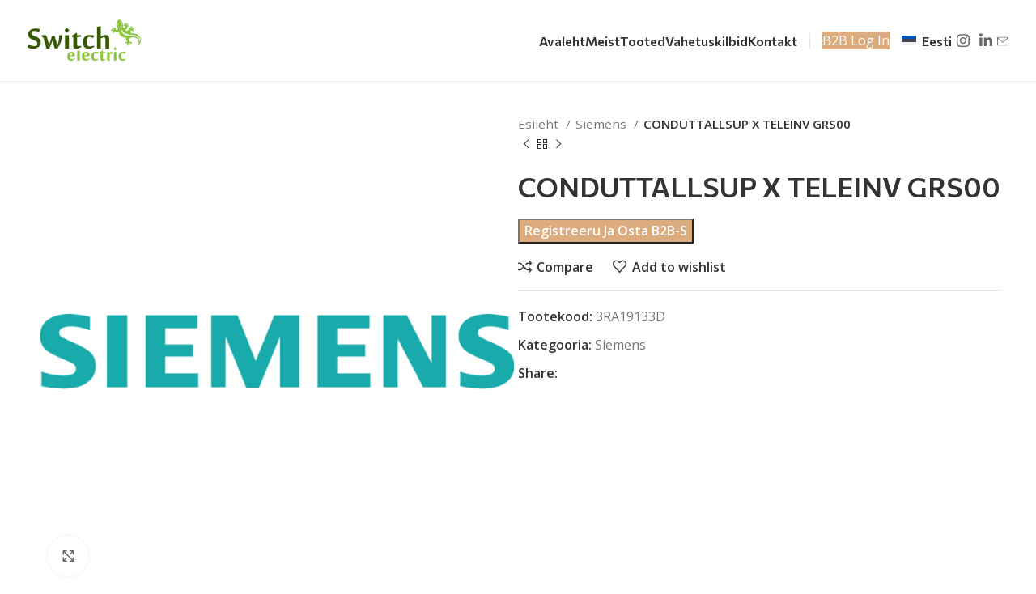

--- FILE ---
content_type: text/html; charset=UTF-8
request_url: https://switch-electric.eu/et/toode/conduttallsup-x-teleinv-grs00/?add-to-cart=6645
body_size: 19810
content:
<!DOCTYPE html>
<html lang="et">
<head>
	<meta charset="UTF-8">
	<link rel="profile" href="https://gmpg.org/xfn/11">
	<link rel="pingback" href="https://switch-electric.eu/xmlrpc.php">

	<title>CONDUTTALLSUP X TELEINV GRS00 &#8211; Switch Electric</title>
<meta name='robots' content='max-image-preview:large' />
<link rel="alternate" hreflang="da" href="https://switch-electric.eu/da/vare/conduttallsup-x-teleinv-grs00/" />
<link rel="alternate" hreflang="nl" href="https://switch-electric.eu/nl/product/conduttallsup-x-teleinv-grs00/" />
<link rel="alternate" hreflang="en" href="https://switch-electric.eu/product/conduttallsup-x-teleinv-grs00/" />
<link rel="alternate" hreflang="et" href="https://switch-electric.eu/et/toode/conduttallsup-x-teleinv-grs00/" />
<link rel="alternate" hreflang="fi" href="https://switch-electric.eu/fi/tuote/conduttallsup-x-teleinv-grs00/" />
<link rel="alternate" hreflang="fr" href="https://switch-electric.eu/fr/produit/conduttallsup-x-teleinv-grs00/" />
<link rel="alternate" hreflang="de" href="https://switch-electric.eu/de/produkt/conduttallsup-x-teleinv-grs00/" />
<link rel="alternate" hreflang="it" href="https://switch-electric.eu/it/prodotto/conduttallsup-x-teleinv-grs00/" />
<link rel="alternate" hreflang="lv" href="https://switch-electric.eu/lv/product/conduttallsup-x-teleinv-grs00/" />
<link rel="alternate" hreflang="lt" href="https://switch-electric.eu/lt/produktas/conduttallsup-x-teleinv-grs00/" />
<link rel="alternate" hreflang="no" href="https://switch-electric.eu/no/produkt/conduttallsup-x-teleinv-grs00/" />
<link rel="alternate" hreflang="pl" href="https://switch-electric.eu/pl/produkt/conduttallsup-x-teleinv-grs00/" />
<link rel="alternate" hreflang="ru" href="https://switch-electric.eu/ru/product/conduttallsup-x-teleinv-grs00/" />
<link rel="alternate" hreflang="es" href="https://switch-electric.eu/es/producto/conduttallsup-x-teleinv-grs00/" />
<link rel="alternate" hreflang="sv" href="https://switch-electric.eu/sv/produkt/conduttallsup-x-teleinv-grs00/" />
<link rel="alternate" hreflang="x-default" href="https://switch-electric.eu/product/conduttallsup-x-teleinv-grs00/" />
<link rel='dns-prefetch' href='//fonts.googleapis.com' />
<link rel="alternate" type="application/rss+xml" title="Switch Electric &raquo; RSS" href="https://switch-electric.eu/et/feed/" />
<link rel="alternate" type="application/rss+xml" title="Switch Electric &raquo; Kommentaaride RSS" href="https://switch-electric.eu/et/comments/feed/" />
<link rel="alternate" title="oEmbed (JSON)" type="application/json+oembed" href="https://switch-electric.eu/et/wp-json/oembed/1.0/embed?url=https%3A%2F%2Fswitch-electric.eu%2Fet%2Fproduct%2Fconduttallsup-x-teleinv-grs00%2F" />
<link rel="alternate" title="oEmbed (XML)" type="text/xml+oembed" href="https://switch-electric.eu/et/wp-json/oembed/1.0/embed?url=https%3A%2F%2Fswitch-electric.eu%2Fet%2Fproduct%2Fconduttallsup-x-teleinv-grs00%2F&#038;format=xml" />
<style id='wp-img-auto-sizes-contain-inline-css' type='text/css'>
img:is([sizes=auto i],[sizes^="auto," i]){contain-intrinsic-size:3000px 1500px}
/*# sourceURL=wp-img-auto-sizes-contain-inline-css */
</style>
<link rel='stylesheet' id='wp-block-library-css' href='https://switch-electric.eu/wp-includes/css/dist/block-library/style.min.css?ver=6.9' type='text/css' media='all' />
<style id='wp-block-list-inline-css' type='text/css'>
ol,ul{box-sizing:border-box}:root :where(.wp-block-list.has-background){padding:1.25em 2.375em}
/*# sourceURL=https://switch-electric.eu/wp-includes/blocks/list/style.min.css */
</style>
<style id='wp-block-paragraph-inline-css' type='text/css'>
.is-small-text{font-size:.875em}.is-regular-text{font-size:1em}.is-large-text{font-size:2.25em}.is-larger-text{font-size:3em}.has-drop-cap:not(:focus):first-letter{float:left;font-size:8.4em;font-style:normal;font-weight:100;line-height:.68;margin:.05em .1em 0 0;text-transform:uppercase}body.rtl .has-drop-cap:not(:focus):first-letter{float:none;margin-left:.1em}p.has-drop-cap.has-background{overflow:hidden}:root :where(p.has-background){padding:1.25em 2.375em}:where(p.has-text-color:not(.has-link-color)) a{color:inherit}p.has-text-align-left[style*="writing-mode:vertical-lr"],p.has-text-align-right[style*="writing-mode:vertical-rl"]{rotate:180deg}
/*# sourceURL=https://switch-electric.eu/wp-includes/blocks/paragraph/style.min.css */
</style>
<link rel='stylesheet' id='wc-blocks-style-css' href='https://switch-electric.eu/wp-content/plugins/woocommerce/assets/client/blocks/wc-blocks.css?ver=wc-8.9.4' type='text/css' media='all' />
<style id='global-styles-inline-css' type='text/css'>
:root{--wp--preset--aspect-ratio--square: 1;--wp--preset--aspect-ratio--4-3: 4/3;--wp--preset--aspect-ratio--3-4: 3/4;--wp--preset--aspect-ratio--3-2: 3/2;--wp--preset--aspect-ratio--2-3: 2/3;--wp--preset--aspect-ratio--16-9: 16/9;--wp--preset--aspect-ratio--9-16: 9/16;--wp--preset--color--black: #000000;--wp--preset--color--cyan-bluish-gray: #abb8c3;--wp--preset--color--white: #ffffff;--wp--preset--color--pale-pink: #f78da7;--wp--preset--color--vivid-red: #cf2e2e;--wp--preset--color--luminous-vivid-orange: #ff6900;--wp--preset--color--luminous-vivid-amber: #fcb900;--wp--preset--color--light-green-cyan: #7bdcb5;--wp--preset--color--vivid-green-cyan: #00d084;--wp--preset--color--pale-cyan-blue: #8ed1fc;--wp--preset--color--vivid-cyan-blue: #0693e3;--wp--preset--color--vivid-purple: #9b51e0;--wp--preset--gradient--vivid-cyan-blue-to-vivid-purple: linear-gradient(135deg,rgb(6,147,227) 0%,rgb(155,81,224) 100%);--wp--preset--gradient--light-green-cyan-to-vivid-green-cyan: linear-gradient(135deg,rgb(122,220,180) 0%,rgb(0,208,130) 100%);--wp--preset--gradient--luminous-vivid-amber-to-luminous-vivid-orange: linear-gradient(135deg,rgb(252,185,0) 0%,rgb(255,105,0) 100%);--wp--preset--gradient--luminous-vivid-orange-to-vivid-red: linear-gradient(135deg,rgb(255,105,0) 0%,rgb(207,46,46) 100%);--wp--preset--gradient--very-light-gray-to-cyan-bluish-gray: linear-gradient(135deg,rgb(238,238,238) 0%,rgb(169,184,195) 100%);--wp--preset--gradient--cool-to-warm-spectrum: linear-gradient(135deg,rgb(74,234,220) 0%,rgb(151,120,209) 20%,rgb(207,42,186) 40%,rgb(238,44,130) 60%,rgb(251,105,98) 80%,rgb(254,248,76) 100%);--wp--preset--gradient--blush-light-purple: linear-gradient(135deg,rgb(255,206,236) 0%,rgb(152,150,240) 100%);--wp--preset--gradient--blush-bordeaux: linear-gradient(135deg,rgb(254,205,165) 0%,rgb(254,45,45) 50%,rgb(107,0,62) 100%);--wp--preset--gradient--luminous-dusk: linear-gradient(135deg,rgb(255,203,112) 0%,rgb(199,81,192) 50%,rgb(65,88,208) 100%);--wp--preset--gradient--pale-ocean: linear-gradient(135deg,rgb(255,245,203) 0%,rgb(182,227,212) 50%,rgb(51,167,181) 100%);--wp--preset--gradient--electric-grass: linear-gradient(135deg,rgb(202,248,128) 0%,rgb(113,206,126) 100%);--wp--preset--gradient--midnight: linear-gradient(135deg,rgb(2,3,129) 0%,rgb(40,116,252) 100%);--wp--preset--font-size--small: 13px;--wp--preset--font-size--medium: 20px;--wp--preset--font-size--large: 36px;--wp--preset--font-size--x-large: 42px;--wp--preset--spacing--20: 0.44rem;--wp--preset--spacing--30: 0.67rem;--wp--preset--spacing--40: 1rem;--wp--preset--spacing--50: 1.5rem;--wp--preset--spacing--60: 2.25rem;--wp--preset--spacing--70: 3.38rem;--wp--preset--spacing--80: 5.06rem;--wp--preset--shadow--natural: 6px 6px 9px rgba(0, 0, 0, 0.2);--wp--preset--shadow--deep: 12px 12px 50px rgba(0, 0, 0, 0.4);--wp--preset--shadow--sharp: 6px 6px 0px rgba(0, 0, 0, 0.2);--wp--preset--shadow--outlined: 6px 6px 0px -3px rgb(255, 255, 255), 6px 6px rgb(0, 0, 0);--wp--preset--shadow--crisp: 6px 6px 0px rgb(0, 0, 0);}:where(.is-layout-flex){gap: 0.5em;}:where(.is-layout-grid){gap: 0.5em;}body .is-layout-flex{display: flex;}.is-layout-flex{flex-wrap: wrap;align-items: center;}.is-layout-flex > :is(*, div){margin: 0;}body .is-layout-grid{display: grid;}.is-layout-grid > :is(*, div){margin: 0;}:where(.wp-block-columns.is-layout-flex){gap: 2em;}:where(.wp-block-columns.is-layout-grid){gap: 2em;}:where(.wp-block-post-template.is-layout-flex){gap: 1.25em;}:where(.wp-block-post-template.is-layout-grid){gap: 1.25em;}.has-black-color{color: var(--wp--preset--color--black) !important;}.has-cyan-bluish-gray-color{color: var(--wp--preset--color--cyan-bluish-gray) !important;}.has-white-color{color: var(--wp--preset--color--white) !important;}.has-pale-pink-color{color: var(--wp--preset--color--pale-pink) !important;}.has-vivid-red-color{color: var(--wp--preset--color--vivid-red) !important;}.has-luminous-vivid-orange-color{color: var(--wp--preset--color--luminous-vivid-orange) !important;}.has-luminous-vivid-amber-color{color: var(--wp--preset--color--luminous-vivid-amber) !important;}.has-light-green-cyan-color{color: var(--wp--preset--color--light-green-cyan) !important;}.has-vivid-green-cyan-color{color: var(--wp--preset--color--vivid-green-cyan) !important;}.has-pale-cyan-blue-color{color: var(--wp--preset--color--pale-cyan-blue) !important;}.has-vivid-cyan-blue-color{color: var(--wp--preset--color--vivid-cyan-blue) !important;}.has-vivid-purple-color{color: var(--wp--preset--color--vivid-purple) !important;}.has-black-background-color{background-color: var(--wp--preset--color--black) !important;}.has-cyan-bluish-gray-background-color{background-color: var(--wp--preset--color--cyan-bluish-gray) !important;}.has-white-background-color{background-color: var(--wp--preset--color--white) !important;}.has-pale-pink-background-color{background-color: var(--wp--preset--color--pale-pink) !important;}.has-vivid-red-background-color{background-color: var(--wp--preset--color--vivid-red) !important;}.has-luminous-vivid-orange-background-color{background-color: var(--wp--preset--color--luminous-vivid-orange) !important;}.has-luminous-vivid-amber-background-color{background-color: var(--wp--preset--color--luminous-vivid-amber) !important;}.has-light-green-cyan-background-color{background-color: var(--wp--preset--color--light-green-cyan) !important;}.has-vivid-green-cyan-background-color{background-color: var(--wp--preset--color--vivid-green-cyan) !important;}.has-pale-cyan-blue-background-color{background-color: var(--wp--preset--color--pale-cyan-blue) !important;}.has-vivid-cyan-blue-background-color{background-color: var(--wp--preset--color--vivid-cyan-blue) !important;}.has-vivid-purple-background-color{background-color: var(--wp--preset--color--vivid-purple) !important;}.has-black-border-color{border-color: var(--wp--preset--color--black) !important;}.has-cyan-bluish-gray-border-color{border-color: var(--wp--preset--color--cyan-bluish-gray) !important;}.has-white-border-color{border-color: var(--wp--preset--color--white) !important;}.has-pale-pink-border-color{border-color: var(--wp--preset--color--pale-pink) !important;}.has-vivid-red-border-color{border-color: var(--wp--preset--color--vivid-red) !important;}.has-luminous-vivid-orange-border-color{border-color: var(--wp--preset--color--luminous-vivid-orange) !important;}.has-luminous-vivid-amber-border-color{border-color: var(--wp--preset--color--luminous-vivid-amber) !important;}.has-light-green-cyan-border-color{border-color: var(--wp--preset--color--light-green-cyan) !important;}.has-vivid-green-cyan-border-color{border-color: var(--wp--preset--color--vivid-green-cyan) !important;}.has-pale-cyan-blue-border-color{border-color: var(--wp--preset--color--pale-cyan-blue) !important;}.has-vivid-cyan-blue-border-color{border-color: var(--wp--preset--color--vivid-cyan-blue) !important;}.has-vivid-purple-border-color{border-color: var(--wp--preset--color--vivid-purple) !important;}.has-vivid-cyan-blue-to-vivid-purple-gradient-background{background: var(--wp--preset--gradient--vivid-cyan-blue-to-vivid-purple) !important;}.has-light-green-cyan-to-vivid-green-cyan-gradient-background{background: var(--wp--preset--gradient--light-green-cyan-to-vivid-green-cyan) !important;}.has-luminous-vivid-amber-to-luminous-vivid-orange-gradient-background{background: var(--wp--preset--gradient--luminous-vivid-amber-to-luminous-vivid-orange) !important;}.has-luminous-vivid-orange-to-vivid-red-gradient-background{background: var(--wp--preset--gradient--luminous-vivid-orange-to-vivid-red) !important;}.has-very-light-gray-to-cyan-bluish-gray-gradient-background{background: var(--wp--preset--gradient--very-light-gray-to-cyan-bluish-gray) !important;}.has-cool-to-warm-spectrum-gradient-background{background: var(--wp--preset--gradient--cool-to-warm-spectrum) !important;}.has-blush-light-purple-gradient-background{background: var(--wp--preset--gradient--blush-light-purple) !important;}.has-blush-bordeaux-gradient-background{background: var(--wp--preset--gradient--blush-bordeaux) !important;}.has-luminous-dusk-gradient-background{background: var(--wp--preset--gradient--luminous-dusk) !important;}.has-pale-ocean-gradient-background{background: var(--wp--preset--gradient--pale-ocean) !important;}.has-electric-grass-gradient-background{background: var(--wp--preset--gradient--electric-grass) !important;}.has-midnight-gradient-background{background: var(--wp--preset--gradient--midnight) !important;}.has-small-font-size{font-size: var(--wp--preset--font-size--small) !important;}.has-medium-font-size{font-size: var(--wp--preset--font-size--medium) !important;}.has-large-font-size{font-size: var(--wp--preset--font-size--large) !important;}.has-x-large-font-size{font-size: var(--wp--preset--font-size--x-large) !important;}
/*# sourceURL=global-styles-inline-css */
</style>

<style id='classic-theme-styles-inline-css' type='text/css'>
/*! This file is auto-generated */
.wp-block-button__link{color:#fff;background-color:#32373c;border-radius:9999px;box-shadow:none;text-decoration:none;padding:calc(.667em + 2px) calc(1.333em + 2px);font-size:1.125em}.wp-block-file__button{background:#32373c;color:#fff;text-decoration:none}
/*# sourceURL=/wp-includes/css/classic-themes.min.css */
</style>
<link rel='stylesheet' id='wpml-blocks-css' href='https://switch-electric.eu/wp-content/plugins/sitepress-multilingual-cms/dist/css/blocks/styles.css?ver=4.6.11' type='text/css' media='all' />
<style id='woocommerce-inline-inline-css' type='text/css'>
.woocommerce form .form-row .required { visibility: visible; }
/*# sourceURL=woocommerce-inline-inline-css */
</style>
<link rel='stylesheet' id='wpml-legacy-horizontal-list-0-css' href='https://switch-electric.eu/wp-content/plugins/sitepress-multilingual-cms/templates/language-switchers/legacy-list-horizontal/style.min.css?ver=1' type='text/css' media='all' />
<link rel='stylesheet' id='elementor-frontend-css' href='https://switch-electric.eu/wp-content/uploads/elementor/css/custom-frontend-lite.min.css?ver=1717110556' type='text/css' media='all' />
<link rel='stylesheet' id='swiper-css' href='https://switch-electric.eu/wp-content/plugins/elementor/assets/lib/swiper/v8/css/swiper.min.css?ver=8.4.5' type='text/css' media='all' />
<link rel='stylesheet' id='elementor-post-6-css' href='https://switch-electric.eu/wp-content/uploads/elementor/css/post-6.css?ver=1717110556' type='text/css' media='all' />
<link rel='stylesheet' id='bootstrap-css' href='https://switch-electric.eu/wp-content/themes/woodmart/css/bootstrap-light.min.css?ver=7.5.1' type='text/css' media='all' />
<link rel='stylesheet' id='woodmart-style-css' href='https://switch-electric.eu/wp-content/themes/woodmart/css/parts/base.min.css?ver=7.5.1' type='text/css' media='all' />
<link rel='stylesheet' id='wd-widget-recent-post-comments-css' href='https://switch-electric.eu/wp-content/themes/woodmart/css/parts/widget-recent-post-comments.min.css?ver=7.5.1' type='text/css' media='all' />
<link rel='stylesheet' id='wd-widget-wd-recent-posts-css' href='https://switch-electric.eu/wp-content/themes/woodmart/css/parts/widget-wd-recent-posts.min.css?ver=7.5.1' type='text/css' media='all' />
<link rel='stylesheet' id='wd-widget-nav-css' href='https://switch-electric.eu/wp-content/themes/woodmart/css/parts/widget-nav.min.css?ver=7.5.1' type='text/css' media='all' />
<link rel='stylesheet' id='wd-widget-wd-layered-nav-css' href='https://switch-electric.eu/wp-content/themes/woodmart/css/parts/woo-widget-wd-layered-nav.min.css?ver=7.5.1' type='text/css' media='all' />
<link rel='stylesheet' id='wd-woo-mod-swatches-base-css' href='https://switch-electric.eu/wp-content/themes/woodmart/css/parts/woo-mod-swatches-base.min.css?ver=7.5.1' type='text/css' media='all' />
<link rel='stylesheet' id='wd-woo-mod-swatches-filter-css' href='https://switch-electric.eu/wp-content/themes/woodmart/css/parts/woo-mod-swatches-filter.min.css?ver=7.5.1' type='text/css' media='all' />
<link rel='stylesheet' id='wd-widget-layered-nav-stock-status-css' href='https://switch-electric.eu/wp-content/themes/woodmart/css/parts/woo-widget-layered-nav-stock-status.min.css?ver=7.5.1' type='text/css' media='all' />
<link rel='stylesheet' id='wd-widget-product-list-css' href='https://switch-electric.eu/wp-content/themes/woodmart/css/parts/woo-widget-product-list.min.css?ver=7.5.1' type='text/css' media='all' />
<link rel='stylesheet' id='wd-widget-slider-price-filter-css' href='https://switch-electric.eu/wp-content/themes/woodmart/css/parts/woo-widget-slider-price-filter.min.css?ver=7.5.1' type='text/css' media='all' />
<link rel='stylesheet' id='wd-wp-gutenberg-css' href='https://switch-electric.eu/wp-content/themes/woodmart/css/parts/wp-gutenberg.min.css?ver=7.5.1' type='text/css' media='all' />
<link rel='stylesheet' id='wd-wpcf7-css' href='https://switch-electric.eu/wp-content/themes/woodmart/css/parts/int-wpcf7.min.css?ver=7.5.1' type='text/css' media='all' />
<link rel='stylesheet' id='wd-mc4wp-css' href='https://switch-electric.eu/wp-content/themes/woodmart/css/parts/int-mc4wp.min.css?ver=7.5.1' type='text/css' media='all' />
<link rel='stylesheet' id='wd-wpml-css' href='https://switch-electric.eu/wp-content/themes/woodmart/css/parts/int-wpml.min.css?ver=7.5.1' type='text/css' media='all' />
<link rel='stylesheet' id='wd-elementor-base-css' href='https://switch-electric.eu/wp-content/themes/woodmart/css/parts/int-elem-base.min.css?ver=7.5.1' type='text/css' media='all' />
<link rel='stylesheet' id='wd-woocommerce-base-css' href='https://switch-electric.eu/wp-content/themes/woodmart/css/parts/woocommerce-base.min.css?ver=7.5.1' type='text/css' media='all' />
<link rel='stylesheet' id='wd-mod-star-rating-css' href='https://switch-electric.eu/wp-content/themes/woodmart/css/parts/mod-star-rating.min.css?ver=7.5.1' type='text/css' media='all' />
<link rel='stylesheet' id='wd-woo-el-track-order-css' href='https://switch-electric.eu/wp-content/themes/woodmart/css/parts/woo-el-track-order.min.css?ver=7.5.1' type='text/css' media='all' />
<link rel='stylesheet' id='wd-woocommerce-block-notices-css' href='https://switch-electric.eu/wp-content/themes/woodmart/css/parts/woo-mod-block-notices.min.css?ver=7.5.1' type='text/css' media='all' />
<link rel='stylesheet' id='wd-woo-gutenberg-css' href='https://switch-electric.eu/wp-content/themes/woodmart/css/parts/woo-gutenberg.min.css?ver=7.5.1' type='text/css' media='all' />
<link rel='stylesheet' id='wd-woo-mod-quantity-css' href='https://switch-electric.eu/wp-content/themes/woodmart/css/parts/woo-mod-quantity.min.css?ver=7.5.1' type='text/css' media='all' />
<link rel='stylesheet' id='wd-woo-single-prod-el-base-css' href='https://switch-electric.eu/wp-content/themes/woodmart/css/parts/woo-single-prod-el-base.min.css?ver=7.5.1' type='text/css' media='all' />
<link rel='stylesheet' id='wd-woo-mod-stock-status-css' href='https://switch-electric.eu/wp-content/themes/woodmart/css/parts/woo-mod-stock-status.min.css?ver=7.5.1' type='text/css' media='all' />
<link rel='stylesheet' id='wd-woo-mod-shop-attributes-css' href='https://switch-electric.eu/wp-content/themes/woodmart/css/parts/woo-mod-shop-attributes.min.css?ver=7.5.1' type='text/css' media='all' />
<link rel='stylesheet' id='child-style-css' href='https://switch-electric.eu/wp-content/themes/woodmart-child/style.css?ver=7.5.1' type='text/css' media='all' />
<link rel='stylesheet' id='wd-header-base-css' href='https://switch-electric.eu/wp-content/themes/woodmart/css/parts/header-base.min.css?ver=7.5.1' type='text/css' media='all' />
<link rel='stylesheet' id='wd-mod-tools-css' href='https://switch-electric.eu/wp-content/themes/woodmart/css/parts/mod-tools.min.css?ver=7.5.1' type='text/css' media='all' />
<link rel='stylesheet' id='wd-header-elements-base-css' href='https://switch-electric.eu/wp-content/themes/woodmart/css/parts/header-el-base.min.css?ver=7.5.1' type='text/css' media='all' />
<link rel='stylesheet' id='wd-social-icons-css' href='https://switch-electric.eu/wp-content/themes/woodmart/css/parts/el-social-icons.min.css?ver=7.5.1' type='text/css' media='all' />
<link rel='stylesheet' id='wd-header-mobile-nav-dropdown-css' href='https://switch-electric.eu/wp-content/themes/woodmart/css/parts/header-el-mobile-nav-dropdown.min.css?ver=7.5.1' type='text/css' media='all' />
<link rel='stylesheet' id='wd-page-title-css' href='https://switch-electric.eu/wp-content/themes/woodmart/css/parts/page-title.min.css?ver=7.5.1' type='text/css' media='all' />
<link rel='stylesheet' id='wd-woo-single-prod-predefined-css' href='https://switch-electric.eu/wp-content/themes/woodmart/css/parts/woo-single-prod-predefined.min.css?ver=7.5.1' type='text/css' media='all' />
<link rel='stylesheet' id='wd-woo-single-prod-and-quick-view-predefined-css' href='https://switch-electric.eu/wp-content/themes/woodmart/css/parts/woo-single-prod-and-quick-view-predefined.min.css?ver=7.5.1' type='text/css' media='all' />
<link rel='stylesheet' id='wd-woo-single-prod-el-tabs-predefined-css' href='https://switch-electric.eu/wp-content/themes/woodmart/css/parts/woo-single-prod-el-tabs-predefined.min.css?ver=7.5.1' type='text/css' media='all' />
<link rel='stylesheet' id='wd-woo-single-prod-el-gallery-css' href='https://switch-electric.eu/wp-content/themes/woodmart/css/parts/woo-single-prod-el-gallery.min.css?ver=7.5.1' type='text/css' media='all' />
<link rel='stylesheet' id='wd-woo-single-prod-el-gallery-opt-thumb-left-desktop-css' href='https://switch-electric.eu/wp-content/themes/woodmart/css/parts/woo-single-prod-el-gallery-opt-thumb-left-desktop.min.css?ver=7.5.1' type='text/css' media='all' />
<link rel='stylesheet' id='wd-swiper-css' href='https://switch-electric.eu/wp-content/themes/woodmart/css/parts/lib-swiper.min.css?ver=7.5.1' type='text/css' media='all' />
<link rel='stylesheet' id='wd-swiper-arrows-css' href='https://switch-electric.eu/wp-content/themes/woodmart/css/parts/lib-swiper-arrows.min.css?ver=7.5.1' type='text/css' media='all' />
<link rel='stylesheet' id='wd-photoswipe-css' href='https://switch-electric.eu/wp-content/themes/woodmart/css/parts/lib-photoswipe.min.css?ver=7.5.1' type='text/css' media='all' />
<link rel='stylesheet' id='wd-woo-single-prod-el-navigation-css' href='https://switch-electric.eu/wp-content/themes/woodmart/css/parts/woo-single-prod-el-navigation.min.css?ver=7.5.1' type='text/css' media='all' />
<link rel='stylesheet' id='wd-tabs-css' href='https://switch-electric.eu/wp-content/themes/woodmart/css/parts/el-tabs.min.css?ver=7.5.1' type='text/css' media='all' />
<link rel='stylesheet' id='wd-woo-single-prod-el-tabs-opt-layout-tabs-css' href='https://switch-electric.eu/wp-content/themes/woodmart/css/parts/woo-single-prod-el-tabs-opt-layout-tabs.min.css?ver=7.5.1' type='text/css' media='all' />
<link rel='stylesheet' id='wd-accordion-css' href='https://switch-electric.eu/wp-content/themes/woodmart/css/parts/el-accordion.min.css?ver=7.5.1' type='text/css' media='all' />
<link rel='stylesheet' id='wd-widget-collapse-css' href='https://switch-electric.eu/wp-content/themes/woodmart/css/parts/opt-widget-collapse.min.css?ver=7.5.1' type='text/css' media='all' />
<link rel='stylesheet' id='wd-footer-base-css' href='https://switch-electric.eu/wp-content/themes/woodmart/css/parts/footer-base.min.css?ver=7.5.1' type='text/css' media='all' />
<link rel='stylesheet' id='wd-widget-nav-mega-menu-css' href='https://switch-electric.eu/wp-content/themes/woodmart/css/parts/widget-nav-mega-menu.min.css?ver=7.5.1' type='text/css' media='all' />
<link rel='stylesheet' id='wd-text-block-css' href='https://switch-electric.eu/wp-content/themes/woodmart/css/parts/el-text-block.min.css?ver=7.5.1' type='text/css' media='all' />
<link rel='stylesheet' id='wd-scroll-top-css' href='https://switch-electric.eu/wp-content/themes/woodmart/css/parts/opt-scrolltotop.min.css?ver=7.5.1' type='text/css' media='all' />
<link rel='stylesheet' id='wd-wd-search-form-css' href='https://switch-electric.eu/wp-content/themes/woodmart/css/parts/wd-search-form.min.css?ver=7.5.1' type='text/css' media='all' />
<link rel='stylesheet' id='xts-style-header_703554-css' href='https://switch-electric.eu/wp-content/uploads/2025/12/xts-header_703554-1764685216.css?ver=7.5.1' type='text/css' media='all' />
<link rel='stylesheet' id='xts-style-theme_settings_default-css' href='https://switch-electric.eu/wp-content/uploads/2025/11/xts-theme_settings_default-1764104407.css?ver=7.5.1' type='text/css' media='all' />
<link rel='stylesheet' id='xts-google-fonts-css' href='https://fonts.googleapis.com/css?family=Open+Sans%3A400%2C600%7CCommissioner%3A400%2C600%2C700%7CLato%3A400%2C700&#038;ver=7.5.1' type='text/css' media='all' />
<link rel='stylesheet' id='google-fonts-1-css' href='https://fonts.googleapis.com/css?family=Roboto%3A100%2C100italic%2C200%2C200italic%2C300%2C300italic%2C400%2C400italic%2C500%2C500italic%2C600%2C600italic%2C700%2C700italic%2C800%2C800italic%2C900%2C900italic%7CRoboto+Slab%3A100%2C100italic%2C200%2C200italic%2C300%2C300italic%2C400%2C400italic%2C500%2C500italic%2C600%2C600italic%2C700%2C700italic%2C800%2C800italic%2C900%2C900italic&#038;display=swap&#038;ver=6.9' type='text/css' media='all' />
<link rel="preconnect" href="https://fonts.gstatic.com/" crossorigin><script type="text/javascript" id="wpml-cookie-js-extra">
/* <![CDATA[ */
var wpml_cookies = {"wp-wpml_current_language":{"value":"et","expires":1,"path":"/"}};
var wpml_cookies = {"wp-wpml_current_language":{"value":"et","expires":1,"path":"/"}};
//# sourceURL=wpml-cookie-js-extra
/* ]]> */
</script>
<script type="text/javascript" src="https://switch-electric.eu/wp-content/plugins/sitepress-multilingual-cms/res/js/cookies/language-cookie.js?ver=4.6.11" id="wpml-cookie-js" defer="defer" data-wp-strategy="defer"></script>
<script type="text/javascript" src="https://switch-electric.eu/wp-includes/js/jquery/jquery.min.js?ver=3.7.1" id="jquery-core-js"></script>
<script type="text/javascript" src="https://switch-electric.eu/wp-includes/js/jquery/jquery-migrate.min.js?ver=3.4.1" id="jquery-migrate-js"></script>
<script type="text/javascript" src="https://switch-electric.eu/wp-content/plugins/woocommerce/assets/js/jquery-blockui/jquery.blockUI.min.js?ver=2.7.0-wc.8.9.4" id="jquery-blockui-js" defer="defer" data-wp-strategy="defer"></script>
<script type="text/javascript" id="wc-add-to-cart-js-extra">
/* <![CDATA[ */
var wc_add_to_cart_params = {"ajax_url":"/wp-admin/admin-ajax.php?lang=et","wc_ajax_url":"/et/?wc-ajax=%%endpoint%%","i18n_view_cart":"Vaata ostukorvi","cart_url":"https://switch-electric.eu/et/cart/","is_cart":"","cart_redirect_after_add":"no"};
//# sourceURL=wc-add-to-cart-js-extra
/* ]]> */
</script>
<script type="text/javascript" src="https://switch-electric.eu/wp-content/plugins/woocommerce/assets/js/frontend/add-to-cart.min.js?ver=8.9.4" id="wc-add-to-cart-js" defer="defer" data-wp-strategy="defer"></script>
<script type="text/javascript" src="https://switch-electric.eu/wp-content/plugins/woocommerce/assets/js/zoom/jquery.zoom.min.js?ver=1.7.21-wc.8.9.4" id="zoom-js" defer="defer" data-wp-strategy="defer"></script>
<script type="text/javascript" id="wc-single-product-js-extra">
/* <![CDATA[ */
var wc_single_product_params = {"i18n_required_rating_text":"Palun vali hinnang","review_rating_required":"yes","flexslider":{"rtl":false,"animation":"slide","smoothHeight":true,"directionNav":false,"controlNav":"thumbnails","slideshow":false,"animationSpeed":500,"animationLoop":false,"allowOneSlide":false},"zoom_enabled":"","zoom_options":[],"photoswipe_enabled":"","photoswipe_options":{"shareEl":false,"closeOnScroll":false,"history":false,"hideAnimationDuration":0,"showAnimationDuration":0},"flexslider_enabled":""};
//# sourceURL=wc-single-product-js-extra
/* ]]> */
</script>
<script type="text/javascript" src="https://switch-electric.eu/wp-content/plugins/woocommerce/assets/js/frontend/single-product.min.js?ver=8.9.4" id="wc-single-product-js" defer="defer" data-wp-strategy="defer"></script>
<script type="text/javascript" src="https://switch-electric.eu/wp-content/plugins/woocommerce/assets/js/js-cookie/js.cookie.min.js?ver=2.1.4-wc.8.9.4" id="js-cookie-js" defer="defer" data-wp-strategy="defer"></script>
<script type="text/javascript" id="woocommerce-js-extra">
/* <![CDATA[ */
var woocommerce_params = {"ajax_url":"/wp-admin/admin-ajax.php?lang=et","wc_ajax_url":"/et/?wc-ajax=%%endpoint%%"};
//# sourceURL=woocommerce-js-extra
/* ]]> */
</script>
<script type="text/javascript" src="https://switch-electric.eu/wp-content/plugins/woocommerce/assets/js/frontend/woocommerce.min.js?ver=8.9.4" id="woocommerce-js" defer="defer" data-wp-strategy="defer"></script>
<script type="text/javascript" src="https://switch-electric.eu/wp-content/themes/woodmart/js/libs/device.min.js?ver=7.5.1" id="wd-device-library-js"></script>
<script type="text/javascript" src="https://switch-electric.eu/wp-content/themes/woodmart/js/scripts/global/scrollBar.min.js?ver=7.5.1" id="wd-scrollbar-js"></script>
<link rel="https://api.w.org/" href="https://switch-electric.eu/et/wp-json/" /><link rel="alternate" title="JSON" type="application/json" href="https://switch-electric.eu/et/wp-json/wp/v2/product/32985" /><link rel="EditURI" type="application/rsd+xml" title="RSD" href="https://switch-electric.eu/xmlrpc.php?rsd" />
<meta name="generator" content="WordPress 6.9" />
<meta name="generator" content="WooCommerce 8.9.4" />
<link rel="canonical" href="https://switch-electric.eu/product/conduttallsup-x-teleinv-grs00/" />
<link rel='shortlink' href='https://switch-electric.eu/et/?p=32985' />
<meta name="generator" content="WPML ver:4.6.11 stt:12,37,1,15,18,4,3,27,31,32,38,40,45,2,50;" />
<!-- start Simple Custom CSS and JS -->
<!-- Google tag (gtag.js) -->
<script async src="https://www.googletagmanager.com/gtag/js?id=G-LT06RXY594"></script>
<script>
  window.dataLayer = window.dataLayer || [];
  function gtag(){dataLayer.push(arguments);}
  gtag('js', new Date());

  gtag('config', 'G-LT06RXY594');
</script><!-- end Simple Custom CSS and JS -->
<!-- start Simple Custom CSS and JS -->
<script type="text/javascript">
jQuery(document).ready(function( $ ){
    // Your code in here
	
	$('a.p2410-b2b-button, .p2410-b2b-button a').each(function(index,item) {
		
		var href = $(this).attr('href');
		var lang = $('html').attr('lang').split('-')[0];
		
		var new_href = ((href.slice(-1) == '/') ? href.slice(0,-1) : href) + '/' + lang;
		
		$(this).attr('href', new_href);
		
	});
});
</script>
<!-- end Simple Custom CSS and JS -->
<!-- start Simple Custom CSS and JS -->
<style type="text/css">
.wd-nav-main>li>a, .wd-nav-secondary>li>a{
	text-transform:none !important;
}
html .wd-nav-mobile > li > a{
	text-transform:none !important;
}
.woocommerce-shop .wd-nav-product-cat .nav-link-summary, .woocommerce-page.tax-product_cat .wd-nav-product-cat .nav-link-summary{
	display:none;
}
.woocommerce-shop .wd-nav-product-cat img, .woocommerce-page.tax-product_cat .wd-nav-product-cat img{
	max-height: 120px;
    filter: brightness(1) invert(1) grayscale(1);
}
.woocommerce-shop .wd-nav-product-cat .category-nav-link, .woocommerce-page.tax-product_cat .wd-nav-product-cat .category-nav-link{
	padding-block:0 !important;
}
.woocommerce-shop .page-title, .woocommerce-page.tax-product_cat .page-title{
	padding-bottom: 20px;
}</style>
<!-- end Simple Custom CSS and JS -->
					<meta name="viewport" content="width=device-width, initial-scale=1.0, maximum-scale=1.0, user-scalable=no">
										<noscript><style>.woocommerce-product-gallery{ opacity: 1 !important; }</style></noscript>
	<meta name="generator" content="Elementor 3.21.8; features: e_optimized_assets_loading, e_optimized_css_loading, e_font_icon_svg, additional_custom_breakpoints, e_lazyload; settings: css_print_method-external, google_font-enabled, font_display-swap">
<style type="text/css">.recentcomments a{display:inline !important;padding:0 !important;margin:0 !important;}</style>			<style>
				.e-con.e-parent:nth-of-type(n+4):not(.e-lazyloaded):not(.e-no-lazyload),
				.e-con.e-parent:nth-of-type(n+4):not(.e-lazyloaded):not(.e-no-lazyload) * {
					background-image: none !important;
				}
				@media screen and (max-height: 1024px) {
					.e-con.e-parent:nth-of-type(n+3):not(.e-lazyloaded):not(.e-no-lazyload),
					.e-con.e-parent:nth-of-type(n+3):not(.e-lazyloaded):not(.e-no-lazyload) * {
						background-image: none !important;
					}
				}
				@media screen and (max-height: 640px) {
					.e-con.e-parent:nth-of-type(n+2):not(.e-lazyloaded):not(.e-no-lazyload),
					.e-con.e-parent:nth-of-type(n+2):not(.e-lazyloaded):not(.e-no-lazyload) * {
						background-image: none !important;
					}
				}
			</style>
			<link rel="icon" href="https://switch-electric.eu/wp-content/uploads/2024/06/cropped-logo-icon-32x32.png" sizes="32x32" />
<link rel="icon" href="https://switch-electric.eu/wp-content/uploads/2024/06/cropped-logo-icon-192x192.png" sizes="192x192" />
<link rel="apple-touch-icon" href="https://switch-electric.eu/wp-content/uploads/2024/06/cropped-logo-icon-180x180.png" />
<meta name="msapplication-TileImage" content="https://switch-electric.eu/wp-content/uploads/2024/06/cropped-logo-icon-270x270.png" />
<style>
		
		</style></head>

<body class="wp-singular product-template-default single single-product postid-32985 wp-theme-woodmart wp-child-theme-woodmart-child theme-woodmart woocommerce woocommerce-page woocommerce-no-js wrapper-full-width  woodmart-product-design-default categories-accordion-on woodmart-archive-shop woodmart-ajax-shop-on offcanvas-sidebar-mobile offcanvas-sidebar-tablet elementor-default elementor-kit-6">
			<script type="text/javascript" id="wd-flicker-fix">// Flicker fix.</script>	
	
	<div class="website-wrapper">
									<header class="whb-header whb-header_703554 whb-sticky-shadow whb-scroll-slide whb-sticky-real">
					<div class="whb-main-header">
	
<div class="whb-row whb-general-header whb-sticky-row whb-without-bg whb-border-fullwidth whb-color-dark whb-flex-flex-middle">
	<div class="container">
		<div class="whb-flex-row whb-general-header-inner">
			<div class="whb-column whb-col-left whb-visible-lg">
	<div class="site-logo">
	<a href="https://switch-electric.eu/et/" class="wd-logo wd-main-logo" rel="home" aria-label="Site logo">
		<img src="https://switch-electric.eu/wp-content/uploads/2024/06/logo-9.png" alt="Switch Electric" style="max-width: 140px;" />	</a>
	</div>
<div class="whb-space-element " style="width:30px;"></div></div>
<div class="whb-column whb-col-center whb-visible-lg">
	
<div class="wd-header-nav wd-header-secondary-nav text-right" role="navigation" aria-label="Secondary navigation">
	<ul id="menu-main-menu-architecture-studio-estonian" class="menu wd-nav wd-nav-secondary wd-style-default wd-gap-m"><li id="menu-item-228623" class="menu-item menu-item-type-post_type menu-item-object-page menu-item-home menu-item-228623 item-level-0 menu-simple-dropdown wd-event-hover" ><a href="https://switch-electric.eu/et/" class="woodmart-nav-link"><span class="nav-link-text">Avaleht</span></a></li>
<li id="menu-item-228624" class="menu-item menu-item-type-post_type menu-item-object-page menu-item-228624 item-level-0 menu-simple-dropdown wd-event-hover" ><a href="https://switch-electric.eu/et/meie-kohta/" class="woodmart-nav-link"><span class="nav-link-text">Meist</span></a></li>
<li id="menu-item-229614" class="menu-item menu-item-type-post_type menu-item-object-page menu-item-229614 item-level-0 menu-simple-dropdown wd-event-hover" ><a href="https://switch-electric.eu/et/tooted/" class="woodmart-nav-link"><span class="nav-link-text">Tooted</span></a></li>
<li id="menu-item-229615" class="menu-item menu-item-type-post_type menu-item-object-page menu-item-229615 item-level-0 menu-simple-dropdown wd-event-hover" ><a href="https://switch-electric.eu/et/vahetuskilbid/" class="woodmart-nav-link"><span class="nav-link-text">Vahetuskilbid</span></a></li>
<li id="menu-item-228657" class="menu-item menu-item-type-post_type menu-item-object-page menu-item-228657 item-level-0 menu-simple-dropdown wd-event-hover" ><a href="https://switch-electric.eu/et/votke-meiega-uhendust/" class="woodmart-nav-link"><span class="nav-link-text">Kontakt</span></a></li>
</ul></div><!--END MAIN-NAV-->
</div>
<div class="whb-column whb-col-right whb-visible-lg">
	<div class="whb-space-element " style="width:15px;"></div><div class="wd-header-divider whb-divider-default "></div><div class="whb-space-element " style="width:15px;"></div><div id="wd-69769c6b0e0f1" class=" whb-k9wsqjpvzesdiwbxtp3p wd-button-wrapper text-center"><a href="https://b2b.switch-electric.eu" title="" class="btn btn-color-primary btn-style-default btn-style-rectangle btn-size-default woodmart-open-newsletter p2410-b2b-button">B2B Log In</a></div><div class="whb-space-element " style="width:15px;"></div>
<div class="wd-header-nav wd-header-secondary-nav">
	<ul class="menu wd-nav wd-nav-secondary wd-style-default">
		<li class="menu-item menu-item-has-children wd-event-hover">
			<a href="https://switch-electric.eu/et/toode/conduttallsup-x-teleinv-grs00/" class="woodmart-nav-link">
									<img src="https://switch-electric.eu/wp-content/plugins/sitepress-multilingual-cms/res/flags/et.svg" alt="Eesti" class="wd-nav-img">
								<span class="nav-link-text">
					Eesti				</span>
			</a>
			<div class="wd-dropdown-menu wd-dropdown wd-design-default sub-menu-dropdown color-scheme-dark">
				<div class="container">
					<ul class="wd-sub-menu sub-menu">
																					<li class="menu-item">
									<a href="https://switch-electric.eu/da/vare/conduttallsup-x-teleinv-grs00/" hreflang="da" class="woodmart-nav-link">
																					<img src="https://switch-electric.eu/wp-content/plugins/sitepress-multilingual-cms/res/flags/da.svg" alt="Dansk" class="wd-nav-img">
																				<span class="nav-link-text">
											Dansk										</span>
									</a>
								</li>
															<li class="menu-item">
									<a href="https://switch-electric.eu/nl/product/conduttallsup-x-teleinv-grs00/" hreflang="nl" class="woodmart-nav-link">
																					<img src="https://switch-electric.eu/wp-content/plugins/sitepress-multilingual-cms/res/flags/nl.svg" alt="Nederlands" class="wd-nav-img">
																				<span class="nav-link-text">
											Nederlands										</span>
									</a>
								</li>
															<li class="menu-item">
									<a href="https://switch-electric.eu/product/conduttallsup-x-teleinv-grs00/" hreflang="en" class="woodmart-nav-link">
																					<img src="https://switch-electric.eu/wp-content/plugins/sitepress-multilingual-cms/res/flags/en.svg" alt="English" class="wd-nav-img">
																				<span class="nav-link-text">
											English										</span>
									</a>
								</li>
															<li class="menu-item">
									<a href="https://switch-electric.eu/fi/tuote/conduttallsup-x-teleinv-grs00/" hreflang="fi" class="woodmart-nav-link">
																					<img src="https://switch-electric.eu/wp-content/plugins/sitepress-multilingual-cms/res/flags/fi.svg" alt="Suomi" class="wd-nav-img">
																				<span class="nav-link-text">
											Suomi										</span>
									</a>
								</li>
															<li class="menu-item">
									<a href="https://switch-electric.eu/fr/produit/conduttallsup-x-teleinv-grs00/" hreflang="fr" class="woodmart-nav-link">
																					<img src="https://switch-electric.eu/wp-content/plugins/sitepress-multilingual-cms/res/flags/fr.svg" alt="Français" class="wd-nav-img">
																				<span class="nav-link-text">
											Français										</span>
									</a>
								</li>
															<li class="menu-item">
									<a href="https://switch-electric.eu/de/produkt/conduttallsup-x-teleinv-grs00/" hreflang="de" class="woodmart-nav-link">
																					<img src="https://switch-electric.eu/wp-content/plugins/sitepress-multilingual-cms/res/flags/de.svg" alt="Deutsch" class="wd-nav-img">
																				<span class="nav-link-text">
											Deutsch										</span>
									</a>
								</li>
															<li class="menu-item">
									<a href="https://switch-electric.eu/it/prodotto/conduttallsup-x-teleinv-grs00/" hreflang="it" class="woodmart-nav-link">
																					<img src="https://switch-electric.eu/wp-content/plugins/sitepress-multilingual-cms/res/flags/it.svg" alt="Italiano" class="wd-nav-img">
																				<span class="nav-link-text">
											Italiano										</span>
									</a>
								</li>
															<li class="menu-item">
									<a href="https://switch-electric.eu/lv/product/conduttallsup-x-teleinv-grs00/" hreflang="lv" class="woodmart-nav-link">
																					<img src="https://switch-electric.eu/wp-content/plugins/sitepress-multilingual-cms/res/flags/lv.svg" alt="Latviešu" class="wd-nav-img">
																				<span class="nav-link-text">
											Latviešu										</span>
									</a>
								</li>
															<li class="menu-item">
									<a href="https://switch-electric.eu/lt/produktas/conduttallsup-x-teleinv-grs00/" hreflang="lt" class="woodmart-nav-link">
																					<img src="https://switch-electric.eu/wp-content/plugins/sitepress-multilingual-cms/res/flags/lt.svg" alt="Lietuvių" class="wd-nav-img">
																				<span class="nav-link-text">
											Lietuvių										</span>
									</a>
								</li>
															<li class="menu-item">
									<a href="https://switch-electric.eu/no/produkt/conduttallsup-x-teleinv-grs00/" hreflang="no" class="woodmart-nav-link">
																					<img src="https://switch-electric.eu/wp-content/plugins/sitepress-multilingual-cms/res/flags/no.svg" alt="Norsk bokmål" class="wd-nav-img">
																				<span class="nav-link-text">
											Norsk bokmål										</span>
									</a>
								</li>
															<li class="menu-item">
									<a href="https://switch-electric.eu/pl/produkt/conduttallsup-x-teleinv-grs00/" hreflang="pl" class="woodmart-nav-link">
																					<img src="https://switch-electric.eu/wp-content/plugins/sitepress-multilingual-cms/res/flags/pl.svg" alt="Polski" class="wd-nav-img">
																				<span class="nav-link-text">
											Polski										</span>
									</a>
								</li>
															<li class="menu-item">
									<a href="https://switch-electric.eu/ru/product/conduttallsup-x-teleinv-grs00/" hreflang="ru" class="woodmart-nav-link">
																					<img src="https://switch-electric.eu/wp-content/plugins/sitepress-multilingual-cms/res/flags/ru.svg" alt="Русский" class="wd-nav-img">
																				<span class="nav-link-text">
											Русский										</span>
									</a>
								</li>
															<li class="menu-item">
									<a href="https://switch-electric.eu/es/producto/conduttallsup-x-teleinv-grs00/" hreflang="es" class="woodmart-nav-link">
																					<img src="https://switch-electric.eu/wp-content/plugins/sitepress-multilingual-cms/res/flags/es.svg" alt="Español" class="wd-nav-img">
																				<span class="nav-link-text">
											Español										</span>
									</a>
								</li>
															<li class="menu-item">
									<a href="https://switch-electric.eu/sv/produkt/conduttallsup-x-teleinv-grs00/" hreflang="sv" class="woodmart-nav-link">
																					<img src="https://switch-electric.eu/wp-content/plugins/sitepress-multilingual-cms/res/flags/sv.svg" alt="Svenska" class="wd-nav-img">
																				<span class="nav-link-text">
											Svenska										</span>
									</a>
								</li>
																		</ul>
				</div>
			</div>
		</li>
	</ul>
</div>

			<div class=" wd-social-icons icons-design-default icons-size-default color-scheme-dark social-follow social-form-circle text-center">

				
				
				
				
									<a rel="noopener noreferrer nofollow" href="https://www.instagram.com/switch_electric_eu/" target="_blank" class=" wd-social-icon social-instagram" aria-label="Instagram social link">
						<span class="wd-icon"></span>
											</a>
				
				
				
				
									<a rel="noopener noreferrer nofollow" href="https://www.linkedin.com/company/103181803/admin/feed/posts/" target="_blank" class=" wd-social-icon social-linkedin" aria-label="Linkedin social link">
						<span class="wd-icon"></span>
											</a>
				
				
				
				
				
				
				
				
				
				
								
								
				
				
								
				
			</div>

		
<div class="wd-header-text set-cont-mb-s reset-last-child "><a href="/cdn-cgi/l/email-protection#f5868085859a8781b586829c81969dd89099909681879c96db9080"><img src="https://switch-electric.eu/wp-content/uploads/2021/08/wd-envelope-dark.svg" /></a></div>
</div>
<div class="whb-column whb-mobile-left whb-hidden-lg">
	<div class="site-logo">
	<a href="https://switch-electric.eu/et/" class="wd-logo wd-main-logo" rel="home" aria-label="Site logo">
		<img src="https://switch-electric.eu/wp-content/uploads/2024/06/logo-9.png" alt="Switch Electric" style="max-width: 179px;" />	</a>
	</div>
</div>
<div class="whb-column whb-mobile-center whb-hidden-lg">
	<div id="wd-69769c6b1064d" class=" whb-hkalwlj0a42rf7sy3qpv wd-button-wrapper text-center"><a href="http://b2b.switch-electric.eu/" title="" class="btn btn-color-default btn-style-default btn-style-rectangle btn-size-default p2410-b2b-button">B2B Log In</a></div></div>
<div class="whb-column whb-mobile-right whb-hidden-lg">
	<div class="wd-tools-element wd-header-mobile-nav wd-style-icon wd-design-1 whb-g1k0m1tib7raxrwkm1t3">
	<a href="#" rel="nofollow" aria-label="Open mobile menu">
		
		<span class="wd-tools-icon">
					</span>

		<span class="wd-tools-text">Menu</span>

			</a>
</div><!--END wd-header-mobile-nav--></div>
		</div>
	</div>
</div>
</div>
				</header>
			
								<div class="main-page-wrapper">
		
								<script data-cfasync="false" src="/cdn-cgi/scripts/5c5dd728/cloudflare-static/email-decode.min.js"></script><script>var woodmart_wpml_js_data = {"languages":{"da":{"code":"da","id":"12","native_name":"Dansk","major":"1","active":0,"default_locale":"da_DK","encode_url":"0","tag":"da","missing":1,"translated_name":"Danish","url":"https:\/\/switch-electric.eu\/da\/vare\/conduttallsup-x-teleinv-grs00\/","country_flag_url":"https:\/\/switch-electric.eu\/wp-content\/plugins\/sitepress-multilingual-cms\/res\/flags\/da.svg","language_code":"da"},"nl":{"code":"nl","id":"37","native_name":"Nederlands","major":"1","active":0,"default_locale":"nl_NL","encode_url":"0","tag":"nl","missing":1,"translated_name":"Dutch","url":"https:\/\/switch-electric.eu\/nl\/product\/conduttallsup-x-teleinv-grs00\/","country_flag_url":"https:\/\/switch-electric.eu\/wp-content\/plugins\/sitepress-multilingual-cms\/res\/flags\/nl.svg","language_code":"nl"},"en":{"code":"en","id":"1","native_name":"English","major":"1","active":0,"default_locale":"en_US","encode_url":"0","tag":"en","missing":0,"translated_name":"English","url":"https:\/\/switch-electric.eu\/product\/conduttallsup-x-teleinv-grs00\/","country_flag_url":"https:\/\/switch-electric.eu\/wp-content\/plugins\/sitepress-multilingual-cms\/res\/flags\/en.svg","language_code":"en"},"et":{"code":"et","id":"15","native_name":"Eesti","major":"0","active":"1","default_locale":"et","encode_url":"0","tag":"et","missing":1,"translated_name":"Eesti","url":"https:\/\/switch-electric.eu\/et\/toode\/conduttallsup-x-teleinv-grs00\/","country_flag_url":"https:\/\/switch-electric.eu\/wp-content\/plugins\/sitepress-multilingual-cms\/res\/flags\/et.svg","language_code":"et"},"fi":{"code":"fi","id":"18","native_name":"Suomi","major":"0","active":0,"default_locale":"fi","encode_url":"0","tag":"fi","missing":1,"translated_name":"Finnish","url":"https:\/\/switch-electric.eu\/fi\/tuote\/conduttallsup-x-teleinv-grs00\/","country_flag_url":"https:\/\/switch-electric.eu\/wp-content\/plugins\/sitepress-multilingual-cms\/res\/flags\/fi.svg","language_code":"fi"},"fr":{"code":"fr","id":"4","native_name":"Fran\u00e7ais","major":"1","active":0,"default_locale":"fr_FR","encode_url":"0","tag":"fr","missing":1,"translated_name":"French","url":"https:\/\/switch-electric.eu\/fr\/produit\/conduttallsup-x-teleinv-grs00\/","country_flag_url":"https:\/\/switch-electric.eu\/wp-content\/plugins\/sitepress-multilingual-cms\/res\/flags\/fr.svg","language_code":"fr"},"de":{"code":"de","id":"3","native_name":"Deutsch","major":"1","active":0,"default_locale":"de_DE","encode_url":"0","tag":"de","missing":1,"translated_name":"German","url":"https:\/\/switch-electric.eu\/de\/produkt\/conduttallsup-x-teleinv-grs00\/","country_flag_url":"https:\/\/switch-electric.eu\/wp-content\/plugins\/sitepress-multilingual-cms\/res\/flags\/de.svg","language_code":"de"},"it":{"code":"it","id":"27","native_name":"Italiano","major":"1","active":0,"default_locale":"it_IT","encode_url":"0","tag":"it","missing":1,"translated_name":"Italian","url":"https:\/\/switch-electric.eu\/it\/prodotto\/conduttallsup-x-teleinv-grs00\/","country_flag_url":"https:\/\/switch-electric.eu\/wp-content\/plugins\/sitepress-multilingual-cms\/res\/flags\/it.svg","language_code":"it"},"lv":{"code":"lv","id":"31","native_name":"Latvie\u0161u","major":"0","active":0,"default_locale":"lv_LV","encode_url":"0","tag":"lv","missing":1,"translated_name":"Latvian","url":"https:\/\/switch-electric.eu\/lv\/product\/conduttallsup-x-teleinv-grs00\/","country_flag_url":"https:\/\/switch-electric.eu\/wp-content\/plugins\/sitepress-multilingual-cms\/res\/flags\/lv.svg","language_code":"lv"},"lt":{"code":"lt","id":"32","native_name":"Lietuvi\u0173","major":"0","active":0,"default_locale":"lt_LT","encode_url":"0","tag":"lt","missing":1,"translated_name":"Lithuanian","url":"https:\/\/switch-electric.eu\/lt\/produktas\/conduttallsup-x-teleinv-grs00\/","country_flag_url":"https:\/\/switch-electric.eu\/wp-content\/plugins\/sitepress-multilingual-cms\/res\/flags\/lt.svg","language_code":"lt"},"no":{"code":"no","id":"38","native_name":"Norsk bokm\u00e5l","major":"0","active":0,"default_locale":"nb_NO","encode_url":"0","tag":"no","missing":1,"translated_name":"Norwegian Bokm\u00e5l","url":"https:\/\/switch-electric.eu\/no\/produkt\/conduttallsup-x-teleinv-grs00\/","country_flag_url":"https:\/\/switch-electric.eu\/wp-content\/plugins\/sitepress-multilingual-cms\/res\/flags\/no.svg","language_code":"no"},"pl":{"code":"pl","id":"40","native_name":"Polski","major":"0","active":0,"default_locale":"pl_PL","encode_url":"0","tag":"pl","missing":1,"translated_name":"Polish","url":"https:\/\/switch-electric.eu\/pl\/produkt\/conduttallsup-x-teleinv-grs00\/","country_flag_url":"https:\/\/switch-electric.eu\/wp-content\/plugins\/sitepress-multilingual-cms\/res\/flags\/pl.svg","language_code":"pl"},"ru":{"code":"ru","id":"45","native_name":"\u0420\u0443\u0441\u0441\u043a\u0438\u0439","major":"1","active":0,"default_locale":"ru_RU","encode_url":"0","tag":"ru","missing":1,"translated_name":"Russian","url":"https:\/\/switch-electric.eu\/ru\/product\/conduttallsup-x-teleinv-grs00\/","country_flag_url":"https:\/\/switch-electric.eu\/wp-content\/plugins\/sitepress-multilingual-cms\/res\/flags\/ru.svg","language_code":"ru"},"es":{"code":"es","id":"2","native_name":"Espa\u00f1ol","major":"1","active":0,"default_locale":"es_ES","encode_url":"0","tag":"es","missing":1,"translated_name":"Spanish","url":"https:\/\/switch-electric.eu\/es\/producto\/conduttallsup-x-teleinv-grs00\/","country_flag_url":"https:\/\/switch-electric.eu\/wp-content\/plugins\/sitepress-multilingual-cms\/res\/flags\/es.svg","language_code":"es"},"sv":{"code":"sv","id":"50","native_name":"Svenska","major":"0","active":0,"default_locale":"sv_SE","encode_url":"0","tag":"sv","missing":1,"translated_name":"Swedish","url":"https:\/\/switch-electric.eu\/sv\/produkt\/conduttallsup-x-teleinv-grs00\/","country_flag_url":"https:\/\/switch-electric.eu\/wp-content\/plugins\/sitepress-multilingual-cms\/res\/flags\/sv.svg","language_code":"sv"}}}</script>
		<!-- MAIN CONTENT AREA -->
				<div class="container-fluid">
			<div class="row content-layout-wrapper align-items-start">
				
	<div class="site-content shop-content-area col-12 breadcrumbs-location-summary wd-builder-off" role="main">
	
		

<div class="container">
	</div>


<div id="product-32985" class="single-product-page single-product-content product-design-default tabs-location-standard tabs-type-tabs meta-location-add_to_cart reviews-location-tabs product-no-bg product type-product post-32985 status-publish first instock product_cat-siemens-et has-post-thumbnail shipping-taxable product-type-simple">

	<div class="container">

		<div class="woocommerce-notices-wrapper"></div>
		<div class="row product-image-summary-wrap">
			<div class="product-image-summary col-lg-12 col-12 col-md-12">
				<div class="row product-image-summary-inner">
					<div class="col-lg-6 col-12 col-md-6 product-images" >
						<div class="woocommerce-product-gallery woocommerce-product-gallery--with-images woocommerce-product-gallery--columns-4 images  thumbs-position-left wd-thumbs-wrap images image-action-zoom">
	<div class="wd-carousel-container wd-gallery-images">
		<div class="wd-carousel-inner">

		
		<figure class="woocommerce-product-gallery__wrapper wd-carousel wd-grid" style="--wd-col-lg:1;--wd-col-md:1;--wd-col-sm:1;">
			<div class="wd-carousel-wrap">

			<div class="wd-carousel-item"><figure data-thumb="https://switch-electric.eu/wp-content/uploads/2024/06/750х750_Siemens-01-150x150.png" class="woocommerce-product-gallery__image"><a data-elementor-open-lightbox="no" href="https://switch-electric.eu/wp-content/uploads/2024/06/750х750_Siemens-01.png"><img fetchpriority="high" width="700" height="700" src="https://switch-electric.eu/wp-content/uploads/2024/06/750х750_Siemens-01-700x700.png" class="wp-post-image wp-post-image" alt="" title="750х750_Siemens-01" data-caption="" data-src="https://switch-electric.eu/wp-content/uploads/2024/06/750х750_Siemens-01.png" data-large_image="https://switch-electric.eu/wp-content/uploads/2024/06/750х750_Siemens-01.png" data-large_image_width="750" data-large_image_height="750" decoding="async" srcset="https://switch-electric.eu/wp-content/uploads/2024/06/750х750_Siemens-01-700x700.png 700w, https://switch-electric.eu/wp-content/uploads/2024/06/750х750_Siemens-01-300x300.png 300w, https://switch-electric.eu/wp-content/uploads/2024/06/750х750_Siemens-01-150x150.png 150w, https://switch-electric.eu/wp-content/uploads/2024/06/750х750_Siemens-01-430x430.png 430w, https://switch-electric.eu/wp-content/uploads/2024/06/750х750_Siemens-01.png 750w" sizes="(max-width: 700px) 100vw, 700px" /></a></figure></div>
					</figure>

					<div class="wd-nav-arrows wd-pos-sep wd-hover-1 wd-custom-style wd-icon-1">
			<div class="wd-btn-arrow wd-prev wd-disabled">
				<div class="wd-arrow-inner"></div>
			</div>
			<div class="wd-btn-arrow wd-next">
				<div class="wd-arrow-inner"></div>
			</div>
		</div>
		
					<div class="product-additional-galleries">
					<div class="wd-show-product-gallery-wrap wd-action-btn wd-style-icon-bg-text wd-gallery-btn"><a href="#" rel="nofollow" class="woodmart-show-product-gallery"><span>Click to enlarge</span></a></div>
					</div>
		
		</div>

			</div>

					<div class="wd-carousel-container wd-gallery-thumb">
			<div class="wd-carousel-inner">
				<div class="wd-carousel wd-grid" style="--wd-col-lg:3;--wd-col-md:4;--wd-col-sm:3;">
					<div class="wd-carousel-wrap">
											</div>
				</div>

						<div class="wd-nav-arrows wd-thumb-nav wd-custom-style wd-pos-sep wd-icon-1">
			<div class="wd-btn-arrow wd-prev wd-disabled">
				<div class="wd-arrow-inner"></div>
			</div>
			<div class="wd-btn-arrow wd-next">
				<div class="wd-arrow-inner"></div>
			</div>
		</div>
					</div>
		</div>
	</div>
					</div>
										<div class="col-lg-6 col-12 col-md-6 text-left summary entry-summary">
						<div class="summary-inner set-mb-l reset-last-child">
															<div class="single-breadcrumbs-wrapper">
									<div class="single-breadcrumbs">
																					<div class="wd-breadcrumbs">
												<nav class="woocommerce-breadcrumb" aria-label="Breadcrumb">				<a href="https://switch-electric.eu/et/" class="breadcrumb-link">
					Esileht				</a>
							<a href="https://switch-electric.eu/et/tootekategooria/siemens-et/" class="breadcrumb-link breadcrumb-link-last">
					Siemens				</a>
							<span class="breadcrumb-last">
					CONDUTTALLSUP X TELEINV GRS00				</span>
			</nav>											</div>
																															
<div class="wd-products-nav">
			<div class="wd-event-hover">
			<a class="wd-product-nav-btn wd-btn-prev" href="https://switch-electric.eu/et/product/comp-x-s-t-s00-3rt1015-17/" aria-label="Previous product"></a>

			<div class="wd-dropdown">
				<a href="https://switch-electric.eu/et/product/comp-x-s-t-s00-3rt1015-17/" class="wd-product-nav-thumb">
					<img width="430" height="430" src="https://switch-electric.eu/wp-content/uploads/2024/06/750х750_Siemens-01-430x430.png" class="attachment-woocommerce_thumbnail size-woocommerce_thumbnail" alt="" decoding="async" srcset="https://switch-electric.eu/wp-content/uploads/2024/06/750х750_Siemens-01-430x430.png 430w, https://switch-electric.eu/wp-content/uploads/2024/06/750х750_Siemens-01-300x300.png 300w, https://switch-electric.eu/wp-content/uploads/2024/06/750х750_Siemens-01-150x150.png 150w, https://switch-electric.eu/wp-content/uploads/2024/06/750х750_Siemens-01-700x700.png 700w, https://switch-electric.eu/wp-content/uploads/2024/06/750х750_Siemens-01.png 750w" sizes="(max-width: 430px) 100vw, 430px" />				</a>

				<div class="wd-product-nav-desc">
					<a href="https://switch-electric.eu/et/product/comp-x-s-t-s00-3rt1015-17/" class="wd-entities-title">
						COMP X S-T S00 3RT1015-17					</a>

					<span class="price">
											</span>
				</div>
			</div>
		</div>
	
	<a href="https://switch-electric.eu/et/shop/" class="wd-product-nav-btn wd-btn-back">
		<span>
			Back to products		</span>
	</a>

			<div class="wd-event-hover">
			<a class="wd-product-nav-btn wd-btn-next" href="https://switch-electric.eu/et/product/conddi-allacinferx-teleinv-s00/" aria-label="Next product"></a>

			<div class="wd-dropdown">
				<a href="https://switch-electric.eu/et/product/conddi-allacinferx-teleinv-s00/" class="wd-product-nav-thumb">
					<img width="430" height="430" src="https://switch-electric.eu/wp-content/uploads/2024/06/750х750_Siemens-01-430x430.png" class="attachment-woocommerce_thumbnail size-woocommerce_thumbnail" alt="" decoding="async" srcset="https://switch-electric.eu/wp-content/uploads/2024/06/750х750_Siemens-01-430x430.png 430w, https://switch-electric.eu/wp-content/uploads/2024/06/750х750_Siemens-01-300x300.png 300w, https://switch-electric.eu/wp-content/uploads/2024/06/750х750_Siemens-01-150x150.png 150w, https://switch-electric.eu/wp-content/uploads/2024/06/750х750_Siemens-01-700x700.png 700w, https://switch-electric.eu/wp-content/uploads/2024/06/750х750_Siemens-01.png 750w" sizes="(max-width: 430px) 100vw, 430px" />				</a>

				<div class="wd-product-nav-desc">
					<a href="https://switch-electric.eu/et/product/conddi-allacinferx-teleinv-s00/" class="wd-entities-title">
						CONDDI ALLACINFERX TELEINV S00					</a>

					<span class="price">
											</span>
				</div>
			</div>
		</div>
	</div>
																			</div>
								</div>
							
							
<h1 class="product_title entry-title wd-entities-title">
	
	CONDUTTALLSUP X TELEINV GRS00
	</h1>
<p class="price"></p>
					<div><a href="https://b2b.switch-electric.eu" target="_blank"><button class="button single_add_to_cart_button">Registreeru ja osta B2B-s</button></a></div>						<div class="wd-compare-btn product-compare-button wd-action-btn wd-style-text wd-compare-icon">
			<a href="https://switch-electric.eu/compare/" data-id="32985" rel="nofollow" data-added-text="Compare products">
				<span>Compare</span>
			</a>
		</div>
					<div class="wd-wishlist-btn wd-action-btn wd-style-text wd-wishlist-icon">
				<a class="" href="https://switch-electric.eu/wishlist/" data-key="71640bb027" data-product-id="32985" rel="nofollow" data-added-text="Browse Wishlist">
					<span>Add to wishlist</span>
				</a>
			</div>
		
<div class="product_meta">
	
			
		<span class="sku_wrapper">
			<span class="meta-label">
				Tootekood:			</span>
			<span class="sku">
				3RA19133D			</span>
		</span>
	
			<span class="posted_in"><span class="meta-label">Kategooria:</span> <a href="https://switch-electric.eu/et/tootekategooria/siemens-et/" rel="tag">Siemens</a></span>	
				
	</div>

			<div class=" wd-social-icons icons-design-default icons-size-small color-scheme-dark social-share social-form-circle product-share wd-layout-inline text-left">

									<span class="wd-label share-title">Share:</span>
				
									<a rel="noopener noreferrer nofollow" href="https://www.facebook.com/sharer/sharer.php?u=https://switch-electric.eu/et/product/conduttallsup-x-teleinv-grs00/" target="_blank" class=" wd-social-icon social-facebook" aria-label="Facebook social link">
						<span class="wd-icon"></span>
											</a>
				
									<a rel="noopener noreferrer nofollow" href="https://x.com/share?url=https://switch-electric.eu/et/product/conduttallsup-x-teleinv-grs00/" target="_blank" class=" wd-social-icon social-twitter" aria-label="X social link">
						<span class="wd-icon"></span>
											</a>
				
				
				
				
									<a rel="noopener noreferrer nofollow" href="https://pinterest.com/pin/create/button/?url=https://switch-electric.eu/et/product/conduttallsup-x-teleinv-grs00/&media=https://switch-electric.eu/wp-content/uploads/2024/06/750х750_Siemens-01.png&description=CONDUTTALLSUP+X+TELEINV+GRS00" target="_blank" class=" wd-social-icon social-pinterest" aria-label="Pinterest social link">
						<span class="wd-icon"></span>
											</a>
				
				
									<a rel="noopener noreferrer nofollow" href="https://www.linkedin.com/shareArticle?mini=true&url=https://switch-electric.eu/et/product/conduttallsup-x-teleinv-grs00/" target="_blank" class=" wd-social-icon social-linkedin" aria-label="Linkedin social link">
						<span class="wd-icon"></span>
											</a>
				
				
				
				
				
				
				
				
				
				
								
								
				
				
									<a rel="noopener noreferrer nofollow" href="https://telegram.me/share/url?url=https://switch-electric.eu/et/product/conduttallsup-x-teleinv-grs00/" target="_blank" class=" wd-social-icon social-tg" aria-label="Telegram social link">
						<span class="wd-icon"></span>
											</a>
								
				
			</div>

								</div>
					</div>
				</div><!-- .summary -->
			</div>

			
		</div>

		
	</div>

			<div class="product-tabs-wrapper">
			<div class="container">
				<div class="row">
					<div class="col-12 poduct-tabs-inner">
						<div class="woocommerce-tabs wc-tabs-wrapper tabs-layout-tabs" data-state="first" data-layout="tabs">
					<div class="wd-nav-wrapper wd-nav-tabs-wrapper text-center">
				<ul class="wd-nav wd-nav-tabs wd-icon-pos-left tabs wc-tabs wd-style-underline-reverse" role="tablist">
																	<li class="about_brand_tab active" id="tab-title-about_brand"
							role="tab" aria-controls="tab-about_brand">
							<a class="wd-nav-link" href="#tab-about_brand">
								<span class="nav-link-text wd-tabs-title">
									Brändist								</span>
							</a>
						</li>

																							<li class="shipping_tab_tab" id="tab-title-shipping_tab"
							role="tab" aria-controls="tab-shipping_tab">
							<a class="wd-nav-link" href="#tab-shipping_tab">
								<span class="nav-link-text wd-tabs-title">
									Kohaletoimetamine								</span>
							</a>
						</li>

															</ul>
			</div>
		
								<div class="wd-accordion-item">
				<div id="tab-item-title-about_brand" class="wd-accordion-title wd-opener-pos-right tab-title-about_brand wd-active" data-accordion-index="about_brand">
					<div class="wd-accordion-title-text">
						<span>
							Brändist						</span>
					</div>

					<span class="wd-accordion-opener wd-opener-style-arrow"></span>
				</div>

				<div class="entry-content woocommerce-Tabs-panel woocommerce-Tabs-panel--about_brand wd-active panel wc-tab" id="tab-about_brand" role="tabpanel" aria-labelledby="tab-title-about_brand" data-accordion-index="about_brand">
					<div class="wc-tab-inner">
													<h2>Siemens</h2><div><p>Siemens on juhtiv elektrotehnika seadmete ja toodete vallas, edendades digitaalset transformatsiooni edasijõudnud tehnoloogiatega. Pakume innovaatilisi lahendusi energiatõhususe ja tööstusautomaatika valdkonnas erinevates sektorites, alates kodudest ja hoonetest kuni infrastruktuuri ja tööstusteni. Pühendunud jätkusuutlikkusele ja tipptasemele, ühendab Siemens tooted, juhtimissüsteemid, tarkvara ja teenused, tagades kogu elutsükli vältel integreeritud ja tõhusa juhtimise.</p>
</div>											</div>
				</div>
			</div>

											<div class="wd-accordion-item">
				<div id="tab-item-title-shipping_tab" class="wd-accordion-title wd-opener-pos-right tab-title-shipping_tab" data-accordion-index="shipping_tab">
					<div class="wd-accordion-title-text">
						<span>
							Kohaletoimetamine						</span>
					</div>

					<span class="wd-accordion-opener wd-opener-style-arrow"></span>
				</div>

				<div class="entry-content woocommerce-Tabs-panel woocommerce-Tabs-panel--shipping_tab panel wc-tab" id="tab-shipping_tab" role="tabpanel" aria-labelledby="tab-title-shipping_tab" data-accordion-index="shipping_tab">
					<div class="wc-tab-inner">
													<div>
<p><strong>Tellimuse kättesaamine</strong></p>

<ul class="wp-block-list">
<li>Tellimuste kättesaamine aadressil Vesse 4a, Tallinn, E-R, 9:00 &#8211; 17:00.</li>
</ul>

<p><strong>Tagastused ja garantii</strong></p>

<ul class="wp-block-list">
<li>Tagastage defektne kaup koos originaaldokumentide ja ostuarvega.</li>



<li>Klient vastutab kauba eest kuni saabumiseni lattu.</li>



<li>Originaalpakend on hoolduseks/remondiks vajalik.</li>
</ul>

<p><strong>Garantiiperiood</strong></p>

<ul class="wp-block-list">
<li>Teenindus 14-21 päeva jooksul, kuni 45 päeva, kui osad tellitakse välismaalt.</li>
</ul>

<p><strong>Erandid</strong></p>

<ul class="wp-block-list">
<li>Väärkasutuse, ebaõige ladustamise/paigaldamise, kliendi süü, loodusõnnetuste, võõrkehade, sertifitseerimata lisaseadmete või häirete põhjustatud kahjustused.</li>



<li>Tarkvaraprobleemid ja tavalised kulumisprobleemid, nagu patareid ja pirnid.</li>



<li>Ostudokumentide või tootja dokumentide puudumine.</li>
</ul>
</div><pre>Array
(
    [0] => WP_Term Object
        (
            [term_id] => 452
            [name] => Siemens
            [slug] => siemens-et
            [term_group] => 0
            [term_taxonomy_id] => 452
            [taxonomy] => product_cat
            [description] => Siemens on juhtiv elektrotehnika seadmete ja toodete vallas, edendades digitaalset transformatsiooni edasijõudnud tehnoloogiatega. Pakume innovaatilisi lahendusi energiatõhususe ja tööstusautomaatika valdkonnas erinevates sektorites, alates kodudest ja hoonetest kuni infrastruktuuri ja tööstusteni. Pühendunud jätkusuutlikkusele ja tipptasemele, ühendab Siemens tooted, juhtimissüsteemid, tarkvara ja teenused, tagades kogu elutsükli vältel integreeritud ja tõhusa juhtimise.
            [parent] => 0
            [count] => 0
            [filter] => raw
        )

)
</pre>											</div>
				</div>
			</div>

					
			</div>
					</div>
				</div>
			</div>
		</div>
	
	
	<div class="container related-and-upsells"></div>

</div><!-- #product-32985 -->




	
	</div>
			</div><!-- .main-page-wrapper --> 
			</div> <!-- end row -->
	</div> <!-- end container -->

	
			<footer class="footer-container color-scheme-dark">
																<div class="container main-footer">
									<link rel="stylesheet" id="elementor-post-15322-css" href="https://switch-electric.eu/wp-content/uploads/elementor/css/post-15322.css?ver=1718219947" type="text/css" media="all">
					<div data-elementor-type="wp-post" data-elementor-id="15322" class="elementor elementor-15322">
				<div class="wd-negative-gap elementor-element elementor-element-133a634 e-flex e-con-boxed e-con e-parent" data-id="133a634" data-element_type="container">
					<div class="e-con-inner">
		<div class="elementor-element elementor-element-78a3594 e-con-full e-flex e-con e-child" data-id="78a3594" data-element_type="container">
				<div class="elementor-element elementor-element-1e4ff4e elementor-widget elementor-widget-wd_image_or_svg" data-id="1e4ff4e" data-element_type="widget" data-widget_type="wd_image_or_svg.default">
				<div class="elementor-widget-container">
			
		<div class="wd-image text-left">
								<img width="159" height="60" src="https://switch-electric.eu/wp-content/uploads/2024/06/logo-9.png" class="attachment-220x60 size-220x60" alt="" decoding="async" srcset="https://switch-electric.eu/wp-content/uploads/2024/06/logo-9.png 212w, https://switch-electric.eu/wp-content/uploads/2024/06/logo-9-150x57.png 150w" sizes="(max-width: 159px) 100vw, 159px" />					</div>

				</div>
				</div>
				</div>
		<div class="elementor-element elementor-element-f093572 e-con-full e-flex e-con e-child" data-id="f093572" data-element_type="container">
				<div class="elementor-element elementor-element-1310a9f elementor-widget elementor-widget-wd_mega_menu" data-id="1310a9f" data-element_type="widget" data-widget_type="wd_mega_menu.default">
				<div class="elementor-widget-container">
					<div class="widget_nav_mega_menu text-left">
						<ul id="menu-footer-menu-architecture-studio-estonian" class="menu wd-nav wd-nav-horizontal wd-style-default wd-gap-m"><li id="menu-item-228663" class="menu-item menu-item-type-post_type menu-item-object-page menu-item-228663 item-level-0 menu-simple-dropdown wd-event-hover" ><a href="https://switch-electric.eu/et/votke-meiega-uhendust/" class="woodmart-nav-link"><span class="nav-link-text">Võta ühendust</span></a></li>
<li id="menu-item-228754" class="menu-item menu-item-type-post_type menu-item-object-page menu-item-228754 item-level-0 menu-simple-dropdown wd-event-hover" ><a href="https://switch-electric.eu/et/delivery-terms/" class="woodmart-nav-link"><span class="nav-link-text">Delivery</span></a></li>
<li id="menu-item-228755" class="menu-item menu-item-type-post_type menu-item-object-page menu-item-228755 item-level-0 menu-simple-dropdown wd-event-hover" ><a href="https://switch-electric.eu/et/privacy-policy/" class="woodmart-nav-link"><span class="nav-link-text">Privacy Policy</span></a></li>
<li id="menu-item-228756" class="menu-item menu-item-type-post_type menu-item-object-page menu-item-228756 item-level-0 menu-simple-dropdown wd-event-hover" ><a href="https://switch-electric.eu/et/cookie-policy/" class="woodmart-nav-link"><span class="nav-link-text">Cookies</span></a></li>
<li id="menu-item-228757" class="menu-item menu-item-type-post_type menu-item-object-page menu-item-228757 item-level-0 menu-simple-dropdown wd-event-hover" ><a href="https://switch-electric.eu/et/cancellation-and-returns-policy/" class="woodmart-nav-link"><span class="nav-link-text">Returns</span></a></li>
<li id="menu-item-228814" class="menu-item menu-item-type-post_type menu-item-object-page menu-item-228814 item-level-0 menu-simple-dropdown wd-event-hover" ><a href="https://switch-electric.eu/et/terms-of-service/" class="woodmart-nav-link"><span class="nav-link-text">T&#038;C</span></a></li>
</ul>		</div>
				</div>
				</div>
				<div class="elementor-element elementor-element-f44eea2 elementor-widget-tablet__width-auto elementor-widget elementor-widget-wd_text_block" data-id="f44eea2" data-element_type="widget" data-widget_type="wd_text_block.default">
				<div class="elementor-widget-container">
					<div class="wd-text-block reset-last-child text-left">
			
			<a href="/">Copyright <strong>Switch Electric</strong></a>

<a style="display:none" href="https://the2410.com/?from=seweb">B2B software solution development the2410.com</a>
					</div>
				</div>
				</div>
				</div>
					</div>
				</div>
				</div>
							</div>
												</footer>
	</div> <!-- end wrapper -->
<div class="wd-close-side wd-fill"></div>
		<a href="#" class="scrollToTop" aria-label="Scroll to top button"></a>
		<div class="mobile-nav wd-side-hidden wd-side-hidden-nav wd-right wd-opener-arrow">			<div class="wd-search-form">
				
				
				<form role="search" method="get" class="searchform  wd-cat-style-bordered" action="https://switch-electric.eu/et/" >
					<input type="text" class="s" placeholder="Search for products" value="" name="s" aria-label="Search" title="Search for products" required/>
					<input type="hidden" name="post_type" value="product">
										<button type="submit" class="searchsubmit">
						<span>
							Search						</span>
											</button>
				</form>

				
				
				
				
							</div>
		<ul id="menu-mobile-navigation-estonian" class="mobile-pages-menu menu wd-nav wd-nav-mobile wd-layout-dropdown wd-active"><li id="menu-item-229321" class="p2410-b2b-button menu-item menu-item-type-custom menu-item-object-custom menu-item-229321 item-level-0" ><a href="https://b2b.switch-electric.eu" class="woodmart-nav-link"><span class="nav-link-text">B2B Log In</span></a></li>
<li id="menu-item-228327" class="menu-item menu-item-type-post_type menu-item-object-page menu-item-home menu-item-228327 item-level-0" ><a href="https://switch-electric.eu/et/" class="woodmart-nav-link"><span class="nav-link-text">Avaleht</span></a></li>
<li id="menu-item-228363" class="menu-item menu-item-type-post_type menu-item-object-page menu-item-228363 item-level-0" ><a href="https://switch-electric.eu/et/meie-kohta/" class="woodmart-nav-link"><span class="nav-link-text">Meie kohta</span></a></li>
<li id="menu-item-228889" class="menu-item menu-item-type-post_type menu-item-object-page current_page_parent menu-item-228889 item-level-0" ><a href="https://switch-electric.eu/et/shop/" class="woodmart-nav-link"><span class="nav-link-text">Tooted</span></a></li>
<li id="menu-item-228364" class="menu-item menu-item-type-post_type menu-item-object-page menu-item-228364 item-level-0" ><a href="https://switch-electric.eu/et/votke-meiega-uhendust/" class="woodmart-nav-link"><span class="nav-link-text">Võta ühendust</span></a></li>
</ul>
		</div><!--END MOBILE-NAV--><script type="speculationrules">
{"prefetch":[{"source":"document","where":{"and":[{"href_matches":"/et/*"},{"not":{"href_matches":["/wp-*.php","/wp-admin/*","/wp-content/uploads/*","/wp-content/*","/wp-content/plugins/*","/wp-content/themes/woodmart-child/*","/wp-content/themes/woodmart/*","/et/*\\?(.+)"]}},{"not":{"selector_matches":"a[rel~=\"nofollow\"]"}},{"not":{"selector_matches":".no-prefetch, .no-prefetch a"}}]},"eagerness":"conservative"}]}
</script>
<script type="application/ld+json">{"@context":"https:\/\/schema.org\/","@type":"BreadcrumbList","itemListElement":[{"@type":"ListItem","position":1,"item":{"name":"Esileht","@id":"https:\/\/switch-electric.eu\/et\/"}},{"@type":"ListItem","position":2,"item":{"name":"Siemens","@id":"https:\/\/switch-electric.eu\/et\/tootekategooria\/siemens-et\/"}},{"@type":"ListItem","position":3,"item":{"name":"CONDUTTALLSUP X TELEINV GRS00","@id":"https:\/\/switch-electric.eu\/et\/product\/conduttallsup-x-teleinv-grs00\/"}}]}</script>			<script type='text/javascript'>
				const lazyloadRunObserver = () => {
					const lazyloadBackgrounds = document.querySelectorAll( `.e-con.e-parent:not(.e-lazyloaded)` );
					const lazyloadBackgroundObserver = new IntersectionObserver( ( entries ) => {
						entries.forEach( ( entry ) => {
							if ( entry.isIntersecting ) {
								let lazyloadBackground = entry.target;
								if( lazyloadBackground ) {
									lazyloadBackground.classList.add( 'e-lazyloaded' );
								}
								lazyloadBackgroundObserver.unobserve( entry.target );
							}
						});
					}, { rootMargin: '200px 0px 200px 0px' } );
					lazyloadBackgrounds.forEach( ( lazyloadBackground ) => {
						lazyloadBackgroundObserver.observe( lazyloadBackground );
					} );
				};
				const events = [
					'DOMContentLoaded',
					'elementor/lazyload/observe',
				];
				events.forEach( ( event ) => {
					document.addEventListener( event, lazyloadRunObserver );
				} );
			</script>
				<script type='text/javascript'>
		(function () {
			var c = document.body.className;
			c = c.replace(/woocommerce-no-js/, 'woocommerce-js');
			document.body.className = c;
		})();
	</script>
	<script type="text/javascript" id="wd-update-cart-fragments-fix-js-extra">
/* <![CDATA[ */
var wd_cart_fragments_params = {"ajax_url":"/wp-admin/admin-ajax.php","wc_ajax_url":"/et/?wc-ajax=%%endpoint%%","cart_hash_key":"wc_cart_hash_39f28d7877659a5fa8e5627d05ce6e7c-et","fragment_name":"wc_fragments_39f28d7877659a5fa8e5627d05ce6e7c","request_timeout":"5000"};
//# sourceURL=wd-update-cart-fragments-fix-js-extra
/* ]]> */
</script>
<script type="text/javascript" src="https://switch-electric.eu/wp-content/themes/woodmart/js/scripts/wc/updateCartFragmentsFix.js?ver=7.5.1" id="wd-update-cart-fragments-fix-js"></script>
<script type="text/javascript" src="https://switch-electric.eu/wp-content/plugins/contact-form-7/includes/swv/js/index.js?ver=5.9.5" id="swv-js"></script>
<script type="text/javascript" id="contact-form-7-js-extra">
/* <![CDATA[ */
var wpcf7 = {"api":{"root":"https://switch-electric.eu/et/wp-json/","namespace":"contact-form-7/v1"}};
//# sourceURL=contact-form-7-js-extra
/* ]]> */
</script>
<script type="text/javascript" src="https://switch-electric.eu/wp-content/plugins/contact-form-7/includes/js/index.js?ver=5.9.5" id="contact-form-7-js"></script>
<script type="text/javascript" src="https://switch-electric.eu/wp-content/plugins/woocommerce/assets/js/sourcebuster/sourcebuster.min.js?ver=8.9.4" id="sourcebuster-js-js"></script>
<script type="text/javascript" id="wc-order-attribution-js-extra">
/* <![CDATA[ */
var wc_order_attribution = {"params":{"lifetime":1.0e-5,"session":30,"ajaxurl":"https://switch-electric.eu/wp-admin/admin-ajax.php","prefix":"wc_order_attribution_","allowTracking":true},"fields":{"source_type":"current.typ","referrer":"current_add.rf","utm_campaign":"current.cmp","utm_source":"current.src","utm_medium":"current.mdm","utm_content":"current.cnt","utm_id":"current.id","utm_term":"current.trm","session_entry":"current_add.ep","session_start_time":"current_add.fd","session_pages":"session.pgs","session_count":"udata.vst","user_agent":"udata.uag"}};
//# sourceURL=wc-order-attribution-js-extra
/* ]]> */
</script>
<script type="text/javascript" src="https://switch-electric.eu/wp-content/plugins/woocommerce/assets/js/frontend/order-attribution.min.js?ver=8.9.4" id="wc-order-attribution-js"></script>
<script type="text/javascript" id="cart-widget-js-extra">
/* <![CDATA[ */
var actions = {"is_lang_switched":"1","force_reset":"0"};
//# sourceURL=cart-widget-js-extra
/* ]]> */
</script>
<script type="text/javascript" src="https://switch-electric.eu/wp-content/plugins/woocommerce-multilingual/res/js/cart_widget.min.js?ver=5.3.6" id="cart-widget-js" defer="defer" data-wp-strategy="defer"></script>
<script type="text/javascript" src="https://www.google.com/recaptcha/api.js?render=6Le0ovopAAAAAHycPjz8M8CZc_ONhL6QLESIc-bE&amp;ver=3.0" id="google-recaptcha-js"></script>
<script type="text/javascript" src="https://switch-electric.eu/wp-includes/js/dist/vendor/wp-polyfill.min.js?ver=3.15.0" id="wp-polyfill-js"></script>
<script type="text/javascript" id="wpcf7-recaptcha-js-extra">
/* <![CDATA[ */
var wpcf7_recaptcha = {"sitekey":"6Le0ovopAAAAAHycPjz8M8CZc_ONhL6QLESIc-bE","actions":{"homepage":"homepage","contactform":"contactform"}};
//# sourceURL=wpcf7-recaptcha-js-extra
/* ]]> */
</script>
<script type="text/javascript" src="https://switch-electric.eu/wp-content/plugins/contact-form-7/modules/recaptcha/index.js?ver=5.9.5" id="wpcf7-recaptcha-js"></script>
<script type="text/javascript" src="https://switch-electric.eu/wp-content/plugins/elementor/assets/js/webpack.runtime.min.js?ver=3.21.8" id="elementor-webpack-runtime-js"></script>
<script type="text/javascript" src="https://switch-electric.eu/wp-content/plugins/elementor/assets/js/frontend-modules.min.js?ver=3.21.8" id="elementor-frontend-modules-js"></script>
<script type="text/javascript" src="https://switch-electric.eu/wp-content/plugins/elementor/assets/lib/waypoints/waypoints.min.js?ver=4.0.2" id="elementor-waypoints-js"></script>
<script type="text/javascript" src="https://switch-electric.eu/wp-includes/js/jquery/ui/core.min.js?ver=1.13.3" id="jquery-ui-core-js"></script>
<script type="text/javascript" id="elementor-frontend-js-before">
/* <![CDATA[ */
var elementorFrontendConfig = {"environmentMode":{"edit":false,"wpPreview":false,"isScriptDebug":false},"i18n":{"shareOnFacebook":"Share on Facebook","shareOnTwitter":"Share on Twitter","pinIt":"Pin it","download":"Download","downloadImage":"Download image","fullscreen":"Fullscreen","zoom":"Zoom","share":"Share","playVideo":"Play Video","previous":"Previous","next":"Next","close":"Close","a11yCarouselWrapperAriaLabel":"Carousel | Horizontal scrolling: Arrow Left & Right","a11yCarouselPrevSlideMessage":"Previous slide","a11yCarouselNextSlideMessage":"Next slide","a11yCarouselFirstSlideMessage":"This is the first slide","a11yCarouselLastSlideMessage":"This is the last slide","a11yCarouselPaginationBulletMessage":"Go to slide"},"is_rtl":false,"breakpoints":{"xs":0,"sm":480,"md":768,"lg":1025,"xl":1440,"xxl":1600},"responsive":{"breakpoints":{"mobile":{"label":"Mobile Portrait","value":768,"default_value":767,"direction":"max","is_enabled":true},"mobile_extra":{"label":"Mobile Landscape","value":880,"default_value":880,"direction":"max","is_enabled":false},"tablet":{"label":"Tablet Portrait","value":1024,"default_value":1024,"direction":"max","is_enabled":true},"tablet_extra":{"label":"Tablet Landscape","value":1200,"default_value":1200,"direction":"max","is_enabled":false},"laptop":{"label":"Laptop","value":1366,"default_value":1366,"direction":"max","is_enabled":false},"widescreen":{"label":"Widescreen","value":2400,"default_value":2400,"direction":"min","is_enabled":false}}},"version":"3.21.8","is_static":false,"experimentalFeatures":{"e_optimized_assets_loading":true,"e_optimized_css_loading":true,"e_font_icon_svg":true,"additional_custom_breakpoints":true,"container":true,"e_swiper_latest":true,"container_grid":true,"home_screen":true,"ai-layout":true,"landing-pages":true,"e_lazyload":true},"urls":{"assets":"https:\/\/switch-electric.eu\/wp-content\/plugins\/elementor\/assets\/"},"swiperClass":"swiper","settings":{"page":[],"editorPreferences":[]},"kit":{"viewport_mobile":"768.98","active_breakpoints":["viewport_mobile","viewport_tablet"],"global_image_lightbox":"yes","lightbox_enable_counter":"yes","lightbox_enable_fullscreen":"yes","lightbox_enable_zoom":"yes","lightbox_enable_share":"yes","lightbox_title_src":"title","lightbox_description_src":"description"},"post":{"id":32985,"title":"CONDUTTALLSUP%20X%20TELEINV%20GRS00%20%E2%80%93%20Switch%20Electric","excerpt":"","featuredImage":"https:\/\/switch-electric.eu\/wp-content\/uploads\/2024\/06\/750\u0445750_Siemens-01.png"}};
var elementorFrontendConfig = {"environmentMode":{"edit":false,"wpPreview":false,"isScriptDebug":false},"i18n":{"shareOnFacebook":"Share on Facebook","shareOnTwitter":"Share on Twitter","pinIt":"Pin it","download":"Download","downloadImage":"Download image","fullscreen":"Fullscreen","zoom":"Zoom","share":"Share","playVideo":"Play Video","previous":"Previous","next":"Next","close":"Close","a11yCarouselWrapperAriaLabel":"Carousel | Horizontal scrolling: Arrow Left & Right","a11yCarouselPrevSlideMessage":"Previous slide","a11yCarouselNextSlideMessage":"Next slide","a11yCarouselFirstSlideMessage":"This is the first slide","a11yCarouselLastSlideMessage":"This is the last slide","a11yCarouselPaginationBulletMessage":"Go to slide"},"is_rtl":false,"breakpoints":{"xs":0,"sm":480,"md":768,"lg":1025,"xl":1440,"xxl":1600},"responsive":{"breakpoints":{"mobile":{"label":"Mobile Portrait","value":768,"default_value":767,"direction":"max","is_enabled":true},"mobile_extra":{"label":"Mobile Landscape","value":880,"default_value":880,"direction":"max","is_enabled":false},"tablet":{"label":"Tablet Portrait","value":1024,"default_value":1024,"direction":"max","is_enabled":true},"tablet_extra":{"label":"Tablet Landscape","value":1200,"default_value":1200,"direction":"max","is_enabled":false},"laptop":{"label":"Laptop","value":1366,"default_value":1366,"direction":"max","is_enabled":false},"widescreen":{"label":"Widescreen","value":2400,"default_value":2400,"direction":"min","is_enabled":false}}},"version":"3.21.8","is_static":false,"experimentalFeatures":{"e_optimized_assets_loading":true,"e_optimized_css_loading":true,"e_font_icon_svg":true,"additional_custom_breakpoints":true,"container":true,"e_swiper_latest":true,"container_grid":true,"home_screen":true,"ai-layout":true,"landing-pages":true,"e_lazyload":true},"urls":{"assets":"https:\/\/switch-electric.eu\/wp-content\/plugins\/elementor\/assets\/"},"swiperClass":"swiper","settings":{"page":[],"editorPreferences":[]},"kit":{"viewport_mobile":"768.98","active_breakpoints":["viewport_mobile","viewport_tablet"],"global_image_lightbox":"yes","lightbox_enable_counter":"yes","lightbox_enable_fullscreen":"yes","lightbox_enable_zoom":"yes","lightbox_enable_share":"yes","lightbox_title_src":"title","lightbox_description_src":"description"},"post":{"id":32985,"title":"CONDUTTALLSUP%20X%20TELEINV%20GRS00%20%E2%80%93%20Switch%20Electric","excerpt":"","featuredImage":"https:\/\/switch-electric.eu\/wp-content\/uploads\/2024\/06\/750\u0445750_Siemens-01.png"}};
//# sourceURL=elementor-frontend-js-before
/* ]]> */
</script>
<script type="text/javascript" src="https://switch-electric.eu/wp-content/plugins/elementor/assets/js/frontend.min.js?ver=3.21.8" id="elementor-frontend-js"></script>
<script type="text/javascript" src="https://switch-electric.eu/wp-content/themes/woodmart/js/libs/pjax.min.js?ver=7.5.1" id="wd-pjax-library-js"></script>
<script type="text/javascript" id="woodmart-theme-js-extra">
/* <![CDATA[ */
var woodmart_settings = {"menu_storage_key":"woodmart_b8f24362d7e2d44b045bacf2f9554795","ajax_dropdowns_save":"1","photoswipe_close_on_scroll":"1","woocommerce_ajax_add_to_cart":"yes","variation_gallery_storage_method":"new","elementor_no_gap":"enabled","adding_to_cart":"Processing","added_to_cart":"Product was successfully added to your cart.","continue_shopping":"Continue shopping","view_cart":"View Cart","go_to_checkout":"Checkout","loading":"Loading...","countdown_days":"days","countdown_hours":"hr","countdown_mins":"min","countdown_sec":"sc","cart_url":"https://switch-electric.eu/et/cart/","ajaxurl":"https://switch-electric.eu/wp-admin/admin-ajax.php","add_to_cart_action":"widget","added_popup":"no","categories_toggle":"yes","enable_popup":"no","popup_delay":"2000","popup_event":"time","popup_scroll":"1000","popup_pages":"0","promo_popup_hide_mobile":"yes","product_images_captions":"no","ajax_add_to_cart":"1","all_results":"View all results","zoom_enable":"yes","ajax_scroll":"yes","ajax_scroll_class":".main-page-wrapper","ajax_scroll_offset":"100","infinit_scroll_offset":"300","product_slider_auto_height":"no","price_filter_action":"click","product_slider_autoplay":"","close":"Close (Esc)","share_fb":"Share on Facebook","pin_it":"Pin it","tweet":"Share on X","download_image":"Download image","off_canvas_column_close_btn_text":"Close","cookies_version":"1","header_banner_version":"1","promo_version":"1","header_banner_close_btn":"yes","header_banner_enabled":"no","whb_header_clone":"\n    \u003Cdiv class=\"whb-sticky-header whb-clone whb-main-header \u003C%wrapperClasses%\u003E\"\u003E\n        \u003Cdiv class=\"\u003C%cloneClass%\u003E\"\u003E\n            \u003Cdiv class=\"container\"\u003E\n                \u003Cdiv class=\"whb-flex-row whb-general-header-inner\"\u003E\n                    \u003Cdiv class=\"whb-column whb-col-left whb-visible-lg\"\u003E\n                        \u003C%.site-logo%\u003E\n                    \u003C/div\u003E\n                    \u003Cdiv class=\"whb-column whb-col-center whb-visible-lg\"\u003E\n                        \u003C%.wd-header-main-nav%\u003E\n                    \u003C/div\u003E\n                    \u003Cdiv class=\"whb-column whb-col-right whb-visible-lg\"\u003E\n                        \u003C%.wd-header-my-account%\u003E\n                        \u003C%.wd-header-search:not(.wd-header-search-mobile)%\u003E\n                        \u003C%.wd-header-wishlist%\u003E\n                        \u003C%.wd-header-compare%\u003E\n                        \u003C%.wd-header-cart%\u003E\n                        \u003C%.wd-header-fs-nav%\u003E\n                    \u003C/div\u003E\n                    \u003C%.whb-mobile-left%\u003E\n                    \u003C%.whb-mobile-center%\u003E\n                    \u003C%.whb-mobile-right%\u003E\n                \u003C/div\u003E\n            \u003C/div\u003E\n        \u003C/div\u003E\n    \u003C/div\u003E\n","pjax_timeout":"5000","split_nav_fix":"","shop_filters_close":"no","woo_installed":"1","base_hover_mobile_click":"no","centered_gallery_start":"1","quickview_in_popup_fix":"","one_page_menu_offset":"150","hover_width_small":"1","is_multisite":"","current_blog_id":"1","swatches_scroll_top_desktop":"no","swatches_scroll_top_mobile":"no","lazy_loading_offset":"0","add_to_cart_action_timeout":"no","add_to_cart_action_timeout_number":"3","single_product_variations_price":"no","google_map_style_text":"Custom style","quick_shop":"yes","sticky_product_details_offset":"150","preloader_delay":"300","comment_images_upload_size_text":"Some files are too large. Allowed file size is 1 MB.","comment_images_count_text":"You can upload up to 3 images to your review.","single_product_comment_images_required":"no","comment_required_images_error_text":"Image is required.","comment_images_upload_mimes_text":"You are allowed to upload images only in png, jpeg formats.","comment_images_added_count_text":"Added %s image(s)","comment_images_upload_size":"1048576","comment_images_count":"3","search_input_padding":"no","comment_images_upload_mimes":{"jpg|jpeg|jpe":"image/jpeg","png":"image/png"},"home_url":"https://switch-electric.eu/et/","shop_url":"https://switch-electric.eu/et/shop/","age_verify":"no","banner_version_cookie_expires":"60","promo_version_cookie_expires":"7","age_verify_expires":"30","cart_redirect_after_add":"no","swatches_labels_name":"no","product_categories_placeholder":"Vali kategooria","product_categories_no_results":"No matches found","cart_hash_key":"wc_cart_hash_39f28d7877659a5fa8e5627d05ce6e7c-et","fragment_name":"wc_fragments_39f28d7877659a5fa8e5627d05ce6e7c","photoswipe_template":"\u003Cdiv class=\"pswp\" aria-hidden=\"true\" role=\"dialog\" tabindex=\"-1\"\u003E\u003Cdiv class=\"pswp__bg\"\u003E\u003C/div\u003E\u003Cdiv class=\"pswp__scroll-wrap\"\u003E\u003Cdiv class=\"pswp__container\"\u003E\u003Cdiv class=\"pswp__item\"\u003E\u003C/div\u003E\u003Cdiv class=\"pswp__item\"\u003E\u003C/div\u003E\u003Cdiv class=\"pswp__item\"\u003E\u003C/div\u003E\u003C/div\u003E\u003Cdiv class=\"pswp__ui pswp__ui--hidden\"\u003E\u003Cdiv class=\"pswp__top-bar\"\u003E\u003Cdiv class=\"pswp__counter\"\u003E\u003C/div\u003E\u003Cbutton class=\"pswp__button pswp__button--close\" title=\"Sulge (Esc)\"\u003E\u003C/button\u003E \u003Cbutton class=\"pswp__button pswp__button--share\" title=\"Jaga\"\u003E\u003C/button\u003E \u003Cbutton class=\"pswp__button pswp__button--fs\" title=\"Vaheta t\u00e4isekraanil olekut\"\u003E\u003C/button\u003E \u003Cbutton class=\"pswp__button pswp__button--zoom\" title=\"Suurendus sisse/v\u00e4lja\"\u003E\u003C/button\u003E\u003Cdiv class=\"pswp__preloader\"\u003E\u003Cdiv class=\"pswp__preloader__icn\"\u003E\u003Cdiv class=\"pswp__preloader__cut\"\u003E\u003Cdiv class=\"pswp__preloader__donut\"\u003E\u003C/div\u003E\u003C/div\u003E\u003C/div\u003E\u003C/div\u003E\u003C/div\u003E\u003Cdiv class=\"pswp__share-modal pswp__share-modal--hidden pswp__single-tap\"\u003E\u003Cdiv class=\"pswp__share-tooltip\"\u003E\u003C/div\u003E\u003C/div\u003E\u003Cbutton class=\"pswp__button pswp__button--arrow--left\" title=\"Eelmine (nool vasakule)\"\u003E\u003C/button\u003E \u003Cbutton class=\"pswp__button pswp__button--arrow--right\" title=\"J\u00e4rgmine (nool paremale)\u003E\"\u003E\u003C/button\u003E\u003Cdiv class=\"pswp__caption\"\u003E\u003Cdiv class=\"pswp__caption__center\"\u003E\u003C/div\u003E\u003C/div\u003E\u003C/div\u003E\u003C/div\u003E\u003C/div\u003E","load_more_button_page_url":"yes","load_more_button_page_url_opt":"yes","menu_item_hover_to_click_on_responsive":"no","clear_menu_offsets_on_resize":"yes","three_sixty_framerate":"60","three_sixty_prev_next_frames":"5","ajax_search_delay":"300","animated_counter_speed":"3000","site_width":"1222","cookie_secure_param":"1","cookie_path":"/","slider_distortion_effect":"sliderWithNoise","current_page_builder":"elementor","collapse_footer_widgets":"yes","carousel_breakpoints":{"1025":"lg","768.98":"md","0":"sm"},"ajax_fullscreen_content":"yes","grid_gallery_control":"hover","grid_gallery_enable_arrows":"none","ajax_shop":"1","add_to_cart_text":"Add to cart","mobile_navigation_drilldown_back_to":"Back to %s","mobile_navigation_drilldown_back_to_main_menu":"Back to menu","mobile_navigation_drilldown_back_to_categories":"Back to categories","ajax_links":".wd-nav-product-cat a, .website-wrapper .widget_product_categories a, .widget_layered_nav_filters a, .woocommerce-widget-layered-nav a, .filters-area:not(.custom-content) a, body.post-type-archive-product:not(.woocommerce-account) .woocommerce-pagination a, body.tax-product_cat:not(.woocommerce-account) .woocommerce-pagination a, .wd-shop-tools a:not(.breadcrumb-link), .woodmart-woocommerce-layered-nav a, .woodmart-price-filter a, .wd-clear-filters a, .woodmart-woocommerce-sort-by a, .woocommerce-widget-layered-nav-list a, .wd-widget-stock-status a, .widget_nav_mega_menu a, .wd-products-shop-view a, .wd-products-per-page a, .category-grid-item a, .wd-cat a, body[class*=\"tax-pa_\"] .woocommerce-pagination a","wishlist_expanded":"no","wishlist_show_popup":"enable","wishlist_page_nonce":"e3918d9b35","wishlist_fragments_nonce":"220729f264","wishlist_remove_notice":"Do you really want to remove these products?","wishlist_hash_name":"woodmart_wishlist_hash_77d305652ac49d30811b8f968d317523","wishlist_fragment_name":"woodmart_wishlist_fragments_77d305652ac49d30811b8f968d317523","wishlist_save_button_state":"no","is_criteria_enabled":"","summary_criteria_ids":"","review_likes_tooltip":"Please log in to rate reviews.","vimeo_library_url":"https://switch-electric.eu/wp-content/themes/woodmart/js/libs/vimeo-player.min.js","compare_by_category":"no","compare_page_nonce":"722dcbb509","compare_save_button_state":"no","reviews_criteria_rating_required":"no","is_rating_summary_filter_enabled":""};
var woodmart_page_css = {"wd-widget-recent-post-comments-css":"https://switch-electric.eu/wp-content/themes/woodmart/css/parts/widget-recent-post-comments.min.css","wd-widget-wd-recent-posts-css":"https://switch-electric.eu/wp-content/themes/woodmart/css/parts/widget-wd-recent-posts.min.css","wd-widget-nav-css":"https://switch-electric.eu/wp-content/themes/woodmart/css/parts/widget-nav.min.css","wd-widget-wd-layered-nav-css":"https://switch-electric.eu/wp-content/themes/woodmart/css/parts/woo-widget-wd-layered-nav.min.css","wd-woo-mod-swatches-base-css":"https://switch-electric.eu/wp-content/themes/woodmart/css/parts/woo-mod-swatches-base.min.css","wd-woo-mod-swatches-filter-css":"https://switch-electric.eu/wp-content/themes/woodmart/css/parts/woo-mod-swatches-filter.min.css","wd-widget-layered-nav-stock-status-css":"https://switch-electric.eu/wp-content/themes/woodmart/css/parts/woo-widget-layered-nav-stock-status.min.css","wd-widget-product-list-css":"https://switch-electric.eu/wp-content/themes/woodmart/css/parts/woo-widget-product-list.min.css","wd-widget-slider-price-filter-css":"https://switch-electric.eu/wp-content/themes/woodmart/css/parts/woo-widget-slider-price-filter.min.css","wd-wp-gutenberg-css":"https://switch-electric.eu/wp-content/themes/woodmart/css/parts/wp-gutenberg.min.css","wd-wpcf7-css":"https://switch-electric.eu/wp-content/themes/woodmart/css/parts/int-wpcf7.min.css","wd-mc4wp-css":"https://switch-electric.eu/wp-content/themes/woodmart/css/parts/int-mc4wp.min.css","wd-wpml-css":"https://switch-electric.eu/wp-content/themes/woodmart/css/parts/int-wpml.min.css","wd-elementor-base-css":"https://switch-electric.eu/wp-content/themes/woodmart/css/parts/int-elem-base.min.css","wd-woocommerce-base-css":"https://switch-electric.eu/wp-content/themes/woodmart/css/parts/woocommerce-base.min.css","wd-mod-star-rating-css":"https://switch-electric.eu/wp-content/themes/woodmart/css/parts/mod-star-rating.min.css","wd-woo-el-track-order-css":"https://switch-electric.eu/wp-content/themes/woodmart/css/parts/woo-el-track-order.min.css","wd-woocommerce-block-notices-css":"https://switch-electric.eu/wp-content/themes/woodmart/css/parts/woo-mod-block-notices.min.css","wd-woo-gutenberg-css":"https://switch-electric.eu/wp-content/themes/woodmart/css/parts/woo-gutenberg.min.css","wd-woo-mod-quantity-css":"https://switch-electric.eu/wp-content/themes/woodmart/css/parts/woo-mod-quantity.min.css","wd-woo-single-prod-el-base-css":"https://switch-electric.eu/wp-content/themes/woodmart/css/parts/woo-single-prod-el-base.min.css","wd-woo-mod-stock-status-css":"https://switch-electric.eu/wp-content/themes/woodmart/css/parts/woo-mod-stock-status.min.css","wd-woo-mod-shop-attributes-css":"https://switch-electric.eu/wp-content/themes/woodmart/css/parts/woo-mod-shop-attributes.min.css","wd-header-base-css":"https://switch-electric.eu/wp-content/themes/woodmart/css/parts/header-base.min.css","wd-mod-tools-css":"https://switch-electric.eu/wp-content/themes/woodmart/css/parts/mod-tools.min.css","wd-header-elements-base-css":"https://switch-electric.eu/wp-content/themes/woodmart/css/parts/header-el-base.min.css","wd-social-icons-css":"https://switch-electric.eu/wp-content/themes/woodmart/css/parts/el-social-icons.min.css","wd-header-mobile-nav-dropdown-css":"https://switch-electric.eu/wp-content/themes/woodmart/css/parts/header-el-mobile-nav-dropdown.min.css","wd-page-title-css":"https://switch-electric.eu/wp-content/themes/woodmart/css/parts/page-title.min.css","wd-woo-single-prod-predefined-css":"https://switch-electric.eu/wp-content/themes/woodmart/css/parts/woo-single-prod-predefined.min.css","wd-woo-single-prod-and-quick-view-predefined-css":"https://switch-electric.eu/wp-content/themes/woodmart/css/parts/woo-single-prod-and-quick-view-predefined.min.css","wd-woo-single-prod-el-tabs-predefined-css":"https://switch-electric.eu/wp-content/themes/woodmart/css/parts/woo-single-prod-el-tabs-predefined.min.css","wd-woo-single-prod-el-gallery-css":"https://switch-electric.eu/wp-content/themes/woodmart/css/parts/woo-single-prod-el-gallery.min.css","wd-woo-single-prod-el-gallery-opt-thumb-left-desktop-css":"https://switch-electric.eu/wp-content/themes/woodmart/css/parts/woo-single-prod-el-gallery-opt-thumb-left-desktop.min.css","wd-swiper-css":"https://switch-electric.eu/wp-content/themes/woodmart/css/parts/lib-swiper.min.css","wd-swiper-arrows-css":"https://switch-electric.eu/wp-content/themes/woodmart/css/parts/lib-swiper-arrows.min.css","wd-photoswipe-css":"https://switch-electric.eu/wp-content/themes/woodmart/css/parts/lib-photoswipe.min.css","wd-woo-single-prod-el-navigation-css":"https://switch-electric.eu/wp-content/themes/woodmart/css/parts/woo-single-prod-el-navigation.min.css","wd-tabs-css":"https://switch-electric.eu/wp-content/themes/woodmart/css/parts/el-tabs.min.css","wd-woo-single-prod-el-tabs-opt-layout-tabs-css":"https://switch-electric.eu/wp-content/themes/woodmart/css/parts/woo-single-prod-el-tabs-opt-layout-tabs.min.css","wd-accordion-css":"https://switch-electric.eu/wp-content/themes/woodmart/css/parts/el-accordion.min.css","wd-widget-collapse-css":"https://switch-electric.eu/wp-content/themes/woodmart/css/parts/opt-widget-collapse.min.css","wd-footer-base-css":"https://switch-electric.eu/wp-content/themes/woodmart/css/parts/footer-base.min.css","wd-widget-nav-mega-menu-css":"https://switch-electric.eu/wp-content/themes/woodmart/css/parts/widget-nav-mega-menu.min.css","wd-text-block-css":"https://switch-electric.eu/wp-content/themes/woodmart/css/parts/el-text-block.min.css","wd-scroll-top-css":"https://switch-electric.eu/wp-content/themes/woodmart/css/parts/opt-scrolltotop.min.css","wd-wd-search-form-css":"https://switch-electric.eu/wp-content/themes/woodmart/css/parts/wd-search-form.min.css"};
//# sourceURL=woodmart-theme-js-extra
/* ]]> */
</script>
<script type="text/javascript" src="https://switch-electric.eu/wp-content/themes/woodmart/js/scripts/global/helpers.min.js?ver=7.5.1" id="woodmart-theme-js"></script>
<script type="text/javascript" src="https://switch-electric.eu/wp-content/themes/woodmart/js/scripts/wc/woocommerceNotices.min.js?ver=7.5.1" id="wd-woocommerce-notices-js"></script>
<script type="text/javascript" src="https://switch-electric.eu/wp-content/themes/woodmart/js/scripts/wc/trackProductViewed.min.js?ver=7.5.1" id="wd-track-product-recently-viewed-js"></script>
<script type="text/javascript" src="https://switch-electric.eu/wp-content/themes/woodmart/js/scripts/wc/ajaxFilters.min.js?ver=7.5.1" id="wd-ajax-filters-js"></script>
<script type="text/javascript" src="https://switch-electric.eu/wp-content/themes/woodmart/js/scripts/wc/sortByWidget.min.js?ver=7.5.1" id="wd-sort-by-widget-js"></script>
<script type="text/javascript" src="https://switch-electric.eu/wp-content/themes/woodmart/js/scripts/wc/shopPageInit.min.js?ver=7.5.1" id="wd-shop-page-init-js"></script>
<script type="text/javascript" src="https://switch-electric.eu/wp-content/themes/woodmart/js/scripts/global/clickOnScrollButton.min.js?ver=7.5.1" id="wd-click-on-scroll-btn-js"></script>
<script type="text/javascript" src="https://switch-electric.eu/wp-content/themes/woodmart/js/scripts/global/backHistory.min.js?ver=7.5.1" id="wd-back-history-js"></script>
<script type="text/javascript" src="https://switch-electric.eu/wp-content/themes/woodmart/js/scripts/header/headerBuilder.min.js?ver=7.5.1" id="wd-header-builder-js"></script>
<script type="text/javascript" src="https://switch-electric.eu/wp-content/themes/woodmart/js/scripts/menu/menuOffsets.min.js?ver=7.5.1" id="wd-menu-offsets-js"></script>
<script type="text/javascript" src="https://switch-electric.eu/wp-content/themes/woodmart/js/scripts/menu/menuSetUp.min.js?ver=7.5.1" id="wd-menu-setup-js"></script>
<script type="text/javascript" src="https://switch-electric.eu/wp-content/themes/woodmart/js/scripts/wc/initZoom.min.js?ver=7.5.1" id="wd-init-zoom-js"></script>
<script type="text/javascript" src="https://switch-electric.eu/wp-content/themes/woodmart/js/libs/swiper.min.js?ver=7.5.1" id="wd-swiper-library-js"></script>
<script type="text/javascript" src="https://switch-electric.eu/wp-content/themes/woodmart/js/scripts/global/swiperInit.min.js?ver=7.5.1" id="wd-swiper-carousel-js"></script>
<script type="text/javascript" src="https://switch-electric.eu/wp-content/themes/woodmart/js/scripts/wc/productImagesGallery.min.js?ver=7.5.1" id="wd-product-images-gallery-js"></script>
<script type="text/javascript" src="https://switch-electric.eu/wp-includes/js/imagesloaded.min.js?ver=5.0.0" id="imagesloaded-js"></script>
<script type="text/javascript" src="https://switch-electric.eu/wp-content/themes/woodmart/js/libs/photoswipe-bundle.min.js?ver=7.5.1" id="wd-photoswipe-bundle-library-js"></script>
<script type="text/javascript" src="https://switch-electric.eu/wp-content/themes/woodmart/js/scripts/wc/productImages.min.js?ver=7.5.1" id="wd-product-images-js"></script>
<script type="text/javascript" src="https://switch-electric.eu/wp-content/themes/woodmart/js/scripts/global/callPhotoSwipe.min.js?ver=7.5.1" id="wd-photoswipe-js"></script>
<script type="text/javascript" src="https://switch-electric.eu/wp-content/themes/woodmart/js/scripts/wc/woodmartCompare.min.js?ver=7.5.1" id="wd-woodmart-compare-js"></script>
<script type="text/javascript" src="https://switch-electric.eu/wp-content/themes/woodmart/js/scripts/wc/wishlist.min.js?ver=7.5.1" id="wd-wishlist-js"></script>
<script type="text/javascript" src="https://switch-electric.eu/wp-content/themes/woodmart/js/scripts/wc/singleProductTabsAccordion.min.js?ver=7.5.1" id="wd-single-product-tabs-accordion-js"></script>
<script type="text/javascript" src="https://switch-electric.eu/wp-content/themes/woodmart/js/scripts/elements/accordion.min.js?ver=7.5.1" id="wd-accordion-element-js"></script>
<script type="text/javascript" src="https://switch-electric.eu/wp-content/themes/woodmart/js/scripts/global/widgetCollapse.min.js?ver=7.5.1" id="wd-widget-collapse-js"></script>
<script type="text/javascript" src="https://switch-electric.eu/wp-content/themes/woodmart/js/scripts/global/scrollTop.min.js?ver=7.5.1" id="wd-scroll-top-js"></script>
<script type="text/javascript" src="https://switch-electric.eu/wp-content/themes/woodmart/js/scripts/menu/mobileNavigation.min.js?ver=7.5.1" id="wd-mobile-navigation-js"></script>
<script defer src="https://static.cloudflareinsights.com/beacon.min.js/vcd15cbe7772f49c399c6a5babf22c1241717689176015" integrity="sha512-ZpsOmlRQV6y907TI0dKBHq9Md29nnaEIPlkf84rnaERnq6zvWvPUqr2ft8M1aS28oN72PdrCzSjY4U6VaAw1EQ==" data-cf-beacon='{"version":"2024.11.0","token":"94b74e9a1a46446c95ab28a7702122dc","r":1,"server_timing":{"name":{"cfCacheStatus":true,"cfEdge":true,"cfExtPri":true,"cfL4":true,"cfOrigin":true,"cfSpeedBrain":true},"location_startswith":null}}' crossorigin="anonymous"></script>
</body>
</html>
